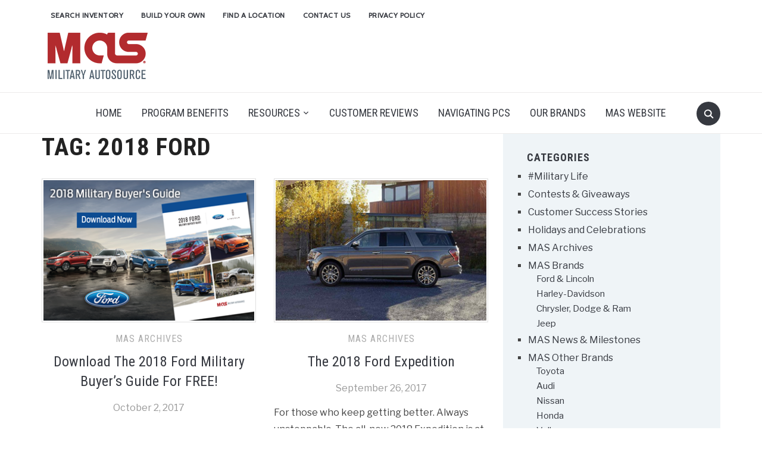

--- FILE ---
content_type: text/html; charset=UTF-8
request_url: https://blog.militaryautosource.com/tag/2018-ford/
body_size: 141363
content:
<!DOCTYPE html>
<html lang="en-US">
<head>
    <meta charset="UTF-8">
    <meta name="viewport" content="width=device-width, initial-scale=1.0">
    <link rel="profile" href="http://gmpg.org/xfn/11">
    <link rel="pingback" href="https://blog.militaryautosource.com/xmlrpc.php">
    <link rel="preload" as="font" href="https://blog.militaryautosource.com/wp-content/themes/foodica/fonts/foodica.ttf" type="font/ttf" crossorigin>

    





<meta name='robots' content='noindex, follow' />

	<!-- This site is optimized with the Yoast SEO plugin v26.6 - https://yoast.com/wordpress/plugins/seo/ -->
	<title>2018 Ford Archives - Military AutoSource</title>
	<meta property="og:locale" content="en_US" />
	<meta property="og:type" content="article" />
	<meta property="og:title" content="2018 Ford Archives - Military AutoSource" />
	<meta property="og:url" content="https://blog.militaryautosource.com/tag/2018-ford/" />
	<meta property="og:site_name" content="Military AutoSource" />
	<meta name="twitter:card" content="summary_large_image" />
	<script type="application/ld+json" class="yoast-schema-graph">{"@context":"https://schema.org","@graph":[{"@type":"CollectionPage","@id":"https://blog.militaryautosource.com/tag/2018-ford/","url":"https://blog.militaryautosource.com/tag/2018-ford/","name":"2018 Ford Archives - Military AutoSource","isPartOf":{"@id":"https://blog.militaryautosource.com/#website"},"primaryImageOfPage":{"@id":"https://blog.militaryautosource.com/tag/2018-ford/#primaryimage"},"image":{"@id":"https://blog.militaryautosource.com/tag/2018-ford/#primaryimage"},"thumbnailUrl":"https://blog.militaryautosource.com/wp-content/uploads/sites/5/2017/10/2018-Ford-Military-Buyers-Guide-Blog-1.png","breadcrumb":{"@id":"https://blog.militaryautosource.com/tag/2018-ford/#breadcrumb"},"inLanguage":"en-US"},{"@type":"ImageObject","inLanguage":"en-US","@id":"https://blog.militaryautosource.com/tag/2018-ford/#primaryimage","url":"https://blog.militaryautosource.com/wp-content/uploads/sites/5/2017/10/2018-Ford-Military-Buyers-Guide-Blog-1.png","contentUrl":"https://blog.militaryautosource.com/wp-content/uploads/sites/5/2017/10/2018-Ford-Military-Buyers-Guide-Blog-1.png","width":360,"height":240},{"@type":"BreadcrumbList","@id":"https://blog.militaryautosource.com/tag/2018-ford/#breadcrumb","itemListElement":[{"@type":"ListItem","position":1,"name":"Home","item":"https://blog.militaryautosource.com/"},{"@type":"ListItem","position":2,"name":"2018 Ford"}]},{"@type":"WebSite","@id":"https://blog.militaryautosource.com/#website","url":"https://blog.militaryautosource.com/","name":"Military AutoSource","description":"The car buying program for U.S. Military overseas","publisher":{"@id":"https://blog.militaryautosource.com/#organization"},"potentialAction":[{"@type":"SearchAction","target":{"@type":"EntryPoint","urlTemplate":"https://blog.militaryautosource.com/?s={search_term_string}"},"query-input":{"@type":"PropertyValueSpecification","valueRequired":true,"valueName":"search_term_string"}}],"inLanguage":"en-US"},{"@type":"Organization","@id":"https://blog.militaryautosource.com/#organization","name":"Military AutoSource","url":"https://blog.militaryautosource.com/","logo":{"@type":"ImageObject","inLanguage":"en-US","@id":"https://blog.militaryautosource.com/#/schema/logo/image/","url":"https://blog.militaryautosource.com/wp-content/uploads/sites/5/2019/04/mas-512.png","contentUrl":"https://blog.militaryautosource.com/wp-content/uploads/sites/5/2019/04/mas-512.png","width":512,"height":512,"caption":"Military AutoSource"},"image":{"@id":"https://blog.militaryautosource.com/#/schema/logo/image/"}}]}</script>
	<!-- / Yoast SEO plugin. -->


<link rel='dns-prefetch' href='//assets.pinterest.com' />
<link rel='dns-prefetch' href='//ajax.googleapis.com' />
<link rel='dns-prefetch' href='//platform-api.sharethis.com' />
<link rel='dns-prefetch' href='//www.googletagmanager.com' />
<link rel='dns-prefetch' href='//use.fontawesome.com' />
<link rel='dns-prefetch' href='//maxcdn.bootstrapcdn.com' />
<link rel='dns-prefetch' href='//fonts.googleapis.com' />
<link rel="alternate" type="application/rss+xml" title="Military AutoSource &raquo; Feed" href="https://blog.militaryautosource.com/feed/" />
<style id='wp-img-auto-sizes-contain-inline-css' type='text/css'>
img:is([sizes=auto i],[sizes^="auto," i]){contain-intrinsic-size:3000px 1500px}
/*# sourceURL=wp-img-auto-sizes-contain-inline-css */
</style>
<link rel='stylesheet' id='slickmap.css-css' href='https://blog.militaryautosource.com/wp-content/plugins/slick-sitemap//slickmap.css?ver=6.9' type='text/css' media='all' />
<link rel='stylesheet' id='sbi_styles-css' href='https://blog.militaryautosource.com/wp-content/plugins/instagram-feed/css/sbi-styles.min.css?ver=6.10.0' type='text/css' media='all' />
<style id='wp-emoji-styles-inline-css' type='text/css'>

	img.wp-smiley, img.emoji {
		display: inline !important;
		border: none !important;
		box-shadow: none !important;
		height: 1em !important;
		width: 1em !important;
		margin: 0 0.07em !important;
		vertical-align: -0.1em !important;
		background: none !important;
		padding: 0 !important;
	}
/*# sourceURL=wp-emoji-styles-inline-css */
</style>
<link rel='stylesheet' id='wp-block-library-css' href='https://blog.militaryautosource.com/wp-includes/css/dist/block-library/style.min.css?ver=6.9' type='text/css' media='all' />
<style id='global-styles-inline-css' type='text/css'>
:root{--wp--preset--aspect-ratio--square: 1;--wp--preset--aspect-ratio--4-3: 4/3;--wp--preset--aspect-ratio--3-4: 3/4;--wp--preset--aspect-ratio--3-2: 3/2;--wp--preset--aspect-ratio--2-3: 2/3;--wp--preset--aspect-ratio--16-9: 16/9;--wp--preset--aspect-ratio--9-16: 9/16;--wp--preset--color--black: #000000;--wp--preset--color--cyan-bluish-gray: #abb8c3;--wp--preset--color--white: #ffffff;--wp--preset--color--pale-pink: #f78da7;--wp--preset--color--vivid-red: #cf2e2e;--wp--preset--color--luminous-vivid-orange: #ff6900;--wp--preset--color--luminous-vivid-amber: #fcb900;--wp--preset--color--light-green-cyan: #7bdcb5;--wp--preset--color--vivid-green-cyan: #00d084;--wp--preset--color--pale-cyan-blue: #8ed1fc;--wp--preset--color--vivid-cyan-blue: #0693e3;--wp--preset--color--vivid-purple: #9b51e0;--wp--preset--color--primary: #363940;--wp--preset--color--secondary: #818592;--wp--preset--color--tertiary: #0F7FAF;--wp--preset--color--lightgrey: #ececec;--wp--preset--color--foreground: #212121;--wp--preset--color--background: #eff4f7;--wp--preset--color--green: #4FD086;--wp--preset--color--teal: #4DBDBA;--wp--preset--color--orange: #E98464;--wp--preset--color--red: #E75148;--wp--preset--color--pink: #FB8FB0;--wp--preset--color--light-background: #fafafa;--wp--preset--gradient--vivid-cyan-blue-to-vivid-purple: linear-gradient(135deg,rgb(6,147,227) 0%,rgb(155,81,224) 100%);--wp--preset--gradient--light-green-cyan-to-vivid-green-cyan: linear-gradient(135deg,rgb(122,220,180) 0%,rgb(0,208,130) 100%);--wp--preset--gradient--luminous-vivid-amber-to-luminous-vivid-orange: linear-gradient(135deg,rgb(252,185,0) 0%,rgb(255,105,0) 100%);--wp--preset--gradient--luminous-vivid-orange-to-vivid-red: linear-gradient(135deg,rgb(255,105,0) 0%,rgb(207,46,46) 100%);--wp--preset--gradient--very-light-gray-to-cyan-bluish-gray: linear-gradient(135deg,rgb(238,238,238) 0%,rgb(169,184,195) 100%);--wp--preset--gradient--cool-to-warm-spectrum: linear-gradient(135deg,rgb(74,234,220) 0%,rgb(151,120,209) 20%,rgb(207,42,186) 40%,rgb(238,44,130) 60%,rgb(251,105,98) 80%,rgb(254,248,76) 100%);--wp--preset--gradient--blush-light-purple: linear-gradient(135deg,rgb(255,206,236) 0%,rgb(152,150,240) 100%);--wp--preset--gradient--blush-bordeaux: linear-gradient(135deg,rgb(254,205,165) 0%,rgb(254,45,45) 50%,rgb(107,0,62) 100%);--wp--preset--gradient--luminous-dusk: linear-gradient(135deg,rgb(255,203,112) 0%,rgb(199,81,192) 50%,rgb(65,88,208) 100%);--wp--preset--gradient--pale-ocean: linear-gradient(135deg,rgb(255,245,203) 0%,rgb(182,227,212) 50%,rgb(51,167,181) 100%);--wp--preset--gradient--electric-grass: linear-gradient(135deg,rgb(202,248,128) 0%,rgb(113,206,126) 100%);--wp--preset--gradient--midnight: linear-gradient(135deg,rgb(2,3,129) 0%,rgb(40,116,252) 100%);--wp--preset--gradient--black-primary: linear-gradient(0deg,var(--wp--preset--color--primary) 0%,rgba(0,58,102,0) 100%);--wp--preset--gradient--black-secondary: linear-gradient(135deg,rgba(0,0,0,1) 50%,var(--wp--preset--color--tertiary) 100%);--wp--preset--font-size--small: 13px;--wp--preset--font-size--medium: 20px;--wp--preset--font-size--large: 36px;--wp--preset--font-size--x-large: 42px;--wp--preset--spacing--20: 0.44rem;--wp--preset--spacing--30: 0.67rem;--wp--preset--spacing--40: 1rem;--wp--preset--spacing--50: 1.5rem;--wp--preset--spacing--60: 2.25rem;--wp--preset--spacing--70: 3.38rem;--wp--preset--spacing--80: 5.06rem;--wp--preset--spacing--x-small: 20px;--wp--preset--spacing--small: 40px;--wp--preset--spacing--medium: 60px;--wp--preset--spacing--large: 80px;--wp--preset--spacing--x-large: 100px;--wp--preset--shadow--natural: 6px 6px 9px rgba(0, 0, 0, 0.2);--wp--preset--shadow--deep: 12px 12px 50px rgba(0, 0, 0, 0.4);--wp--preset--shadow--sharp: 6px 6px 0px rgba(0, 0, 0, 0.2);--wp--preset--shadow--outlined: 6px 6px 0px -3px rgb(255, 255, 255), 6px 6px rgb(0, 0, 0);--wp--preset--shadow--crisp: 6px 6px 0px rgb(0, 0, 0);--wp--custom--font-weight--black: 900;--wp--custom--font-weight--bold: 600;--wp--custom--font-weight--extra-bold: 800;--wp--custom--font-weight--light: 300;--wp--custom--font-weight--medium: 500;--wp--custom--font-weight--regular: 400;--wp--custom--font-weight--semi-bold: 500;--wp--custom--line-height--body: 1.75;--wp--custom--line-height--heading: 1.1;--wp--custom--line-height--medium: 1.5;--wp--custom--line-height--one: 1;--wp--custom--spacing--outer: 30px;}:root { --wp--style--global--content-size: 1140px;--wp--style--global--wide-size: 1390px; }:where(body) { margin: 0; }.wp-site-blocks { padding-top: var(--wp--style--root--padding-top); padding-bottom: var(--wp--style--root--padding-bottom); }.has-global-padding { padding-right: var(--wp--style--root--padding-right); padding-left: var(--wp--style--root--padding-left); }.has-global-padding > .alignfull { margin-right: calc(var(--wp--style--root--padding-right) * -1); margin-left: calc(var(--wp--style--root--padding-left) * -1); }.has-global-padding :where(:not(.alignfull.is-layout-flow) > .has-global-padding:not(.wp-block-block, .alignfull)) { padding-right: 0; padding-left: 0; }.has-global-padding :where(:not(.alignfull.is-layout-flow) > .has-global-padding:not(.wp-block-block, .alignfull)) > .alignfull { margin-left: 0; margin-right: 0; }.wp-site-blocks > .alignleft { float: left; margin-right: 2em; }.wp-site-blocks > .alignright { float: right; margin-left: 2em; }.wp-site-blocks > .aligncenter { justify-content: center; margin-left: auto; margin-right: auto; }:where(.wp-site-blocks) > * { margin-block-start: 20px; margin-block-end: 0; }:where(.wp-site-blocks) > :first-child { margin-block-start: 0; }:where(.wp-site-blocks) > :last-child { margin-block-end: 0; }:root { --wp--style--block-gap: 20px; }:root :where(.is-layout-flow) > :first-child{margin-block-start: 0;}:root :where(.is-layout-flow) > :last-child{margin-block-end: 0;}:root :where(.is-layout-flow) > *{margin-block-start: 20px;margin-block-end: 0;}:root :where(.is-layout-constrained) > :first-child{margin-block-start: 0;}:root :where(.is-layout-constrained) > :last-child{margin-block-end: 0;}:root :where(.is-layout-constrained) > *{margin-block-start: 20px;margin-block-end: 0;}:root :where(.is-layout-flex){gap: 20px;}:root :where(.is-layout-grid){gap: 20px;}.is-layout-flow > .alignleft{float: left;margin-inline-start: 0;margin-inline-end: 2em;}.is-layout-flow > .alignright{float: right;margin-inline-start: 2em;margin-inline-end: 0;}.is-layout-flow > .aligncenter{margin-left: auto !important;margin-right: auto !important;}.is-layout-constrained > .alignleft{float: left;margin-inline-start: 0;margin-inline-end: 2em;}.is-layout-constrained > .alignright{float: right;margin-inline-start: 2em;margin-inline-end: 0;}.is-layout-constrained > .aligncenter{margin-left: auto !important;margin-right: auto !important;}.is-layout-constrained > :where(:not(.alignleft):not(.alignright):not(.alignfull)){max-width: var(--wp--style--global--content-size);margin-left: auto !important;margin-right: auto !important;}.is-layout-constrained > .alignwide{max-width: var(--wp--style--global--wide-size);}body .is-layout-flex{display: flex;}.is-layout-flex{flex-wrap: wrap;align-items: center;}.is-layout-flex > :is(*, div){margin: 0;}body .is-layout-grid{display: grid;}.is-layout-grid > :is(*, div){margin: 0;}body{--wp--style--root--padding-top: 0px;--wp--style--root--padding-right: 0px;--wp--style--root--padding-bottom: 0px;--wp--style--root--padding-left: 0px;}a:where(:not(.wp-element-button)){color: var(--wp--preset--color--primary);text-decoration: underline;}:root :where(a:where(:not(.wp-element-button)):hover){color: var(--wp--preset--color--primary);}:root :where(.wp-element-button, .wp-block-button__link){background-color: var(--wp--preset--color--secondary);border-radius: 4px;border-width: 0;color: var(--wp--preset--color--white);font-family: inherit;font-size: inherit;font-style: inherit;font-weight: var(--wp--custom--font-weight--medium);letter-spacing: inherit;line-height: inherit;padding-top: 10px;padding-right: 25px;padding-bottom: 10px;padding-left: 25px;text-decoration: none;text-transform: inherit;}.has-black-color{color: var(--wp--preset--color--black) !important;}.has-cyan-bluish-gray-color{color: var(--wp--preset--color--cyan-bluish-gray) !important;}.has-white-color{color: var(--wp--preset--color--white) !important;}.has-pale-pink-color{color: var(--wp--preset--color--pale-pink) !important;}.has-vivid-red-color{color: var(--wp--preset--color--vivid-red) !important;}.has-luminous-vivid-orange-color{color: var(--wp--preset--color--luminous-vivid-orange) !important;}.has-luminous-vivid-amber-color{color: var(--wp--preset--color--luminous-vivid-amber) !important;}.has-light-green-cyan-color{color: var(--wp--preset--color--light-green-cyan) !important;}.has-vivid-green-cyan-color{color: var(--wp--preset--color--vivid-green-cyan) !important;}.has-pale-cyan-blue-color{color: var(--wp--preset--color--pale-cyan-blue) !important;}.has-vivid-cyan-blue-color{color: var(--wp--preset--color--vivid-cyan-blue) !important;}.has-vivid-purple-color{color: var(--wp--preset--color--vivid-purple) !important;}.has-primary-color{color: var(--wp--preset--color--primary) !important;}.has-secondary-color{color: var(--wp--preset--color--secondary) !important;}.has-tertiary-color{color: var(--wp--preset--color--tertiary) !important;}.has-lightgrey-color{color: var(--wp--preset--color--lightgrey) !important;}.has-foreground-color{color: var(--wp--preset--color--foreground) !important;}.has-background-color{color: var(--wp--preset--color--background) !important;}.has-green-color{color: var(--wp--preset--color--green) !important;}.has-teal-color{color: var(--wp--preset--color--teal) !important;}.has-orange-color{color: var(--wp--preset--color--orange) !important;}.has-red-color{color: var(--wp--preset--color--red) !important;}.has-pink-color{color: var(--wp--preset--color--pink) !important;}.has-light-background-color{color: var(--wp--preset--color--light-background) !important;}.has-black-background-color{background-color: var(--wp--preset--color--black) !important;}.has-cyan-bluish-gray-background-color{background-color: var(--wp--preset--color--cyan-bluish-gray) !important;}.has-white-background-color{background-color: var(--wp--preset--color--white) !important;}.has-pale-pink-background-color{background-color: var(--wp--preset--color--pale-pink) !important;}.has-vivid-red-background-color{background-color: var(--wp--preset--color--vivid-red) !important;}.has-luminous-vivid-orange-background-color{background-color: var(--wp--preset--color--luminous-vivid-orange) !important;}.has-luminous-vivid-amber-background-color{background-color: var(--wp--preset--color--luminous-vivid-amber) !important;}.has-light-green-cyan-background-color{background-color: var(--wp--preset--color--light-green-cyan) !important;}.has-vivid-green-cyan-background-color{background-color: var(--wp--preset--color--vivid-green-cyan) !important;}.has-pale-cyan-blue-background-color{background-color: var(--wp--preset--color--pale-cyan-blue) !important;}.has-vivid-cyan-blue-background-color{background-color: var(--wp--preset--color--vivid-cyan-blue) !important;}.has-vivid-purple-background-color{background-color: var(--wp--preset--color--vivid-purple) !important;}.has-primary-background-color{background-color: var(--wp--preset--color--primary) !important;}.has-secondary-background-color{background-color: var(--wp--preset--color--secondary) !important;}.has-tertiary-background-color{background-color: var(--wp--preset--color--tertiary) !important;}.has-lightgrey-background-color{background-color: var(--wp--preset--color--lightgrey) !important;}.has-foreground-background-color{background-color: var(--wp--preset--color--foreground) !important;}.has-background-background-color{background-color: var(--wp--preset--color--background) !important;}.has-green-background-color{background-color: var(--wp--preset--color--green) !important;}.has-teal-background-color{background-color: var(--wp--preset--color--teal) !important;}.has-orange-background-color{background-color: var(--wp--preset--color--orange) !important;}.has-red-background-color{background-color: var(--wp--preset--color--red) !important;}.has-pink-background-color{background-color: var(--wp--preset--color--pink) !important;}.has-light-background-background-color{background-color: var(--wp--preset--color--light-background) !important;}.has-black-border-color{border-color: var(--wp--preset--color--black) !important;}.has-cyan-bluish-gray-border-color{border-color: var(--wp--preset--color--cyan-bluish-gray) !important;}.has-white-border-color{border-color: var(--wp--preset--color--white) !important;}.has-pale-pink-border-color{border-color: var(--wp--preset--color--pale-pink) !important;}.has-vivid-red-border-color{border-color: var(--wp--preset--color--vivid-red) !important;}.has-luminous-vivid-orange-border-color{border-color: var(--wp--preset--color--luminous-vivid-orange) !important;}.has-luminous-vivid-amber-border-color{border-color: var(--wp--preset--color--luminous-vivid-amber) !important;}.has-light-green-cyan-border-color{border-color: var(--wp--preset--color--light-green-cyan) !important;}.has-vivid-green-cyan-border-color{border-color: var(--wp--preset--color--vivid-green-cyan) !important;}.has-pale-cyan-blue-border-color{border-color: var(--wp--preset--color--pale-cyan-blue) !important;}.has-vivid-cyan-blue-border-color{border-color: var(--wp--preset--color--vivid-cyan-blue) !important;}.has-vivid-purple-border-color{border-color: var(--wp--preset--color--vivid-purple) !important;}.has-primary-border-color{border-color: var(--wp--preset--color--primary) !important;}.has-secondary-border-color{border-color: var(--wp--preset--color--secondary) !important;}.has-tertiary-border-color{border-color: var(--wp--preset--color--tertiary) !important;}.has-lightgrey-border-color{border-color: var(--wp--preset--color--lightgrey) !important;}.has-foreground-border-color{border-color: var(--wp--preset--color--foreground) !important;}.has-background-border-color{border-color: var(--wp--preset--color--background) !important;}.has-green-border-color{border-color: var(--wp--preset--color--green) !important;}.has-teal-border-color{border-color: var(--wp--preset--color--teal) !important;}.has-orange-border-color{border-color: var(--wp--preset--color--orange) !important;}.has-red-border-color{border-color: var(--wp--preset--color--red) !important;}.has-pink-border-color{border-color: var(--wp--preset--color--pink) !important;}.has-light-background-border-color{border-color: var(--wp--preset--color--light-background) !important;}.has-vivid-cyan-blue-to-vivid-purple-gradient-background{background: var(--wp--preset--gradient--vivid-cyan-blue-to-vivid-purple) !important;}.has-light-green-cyan-to-vivid-green-cyan-gradient-background{background: var(--wp--preset--gradient--light-green-cyan-to-vivid-green-cyan) !important;}.has-luminous-vivid-amber-to-luminous-vivid-orange-gradient-background{background: var(--wp--preset--gradient--luminous-vivid-amber-to-luminous-vivid-orange) !important;}.has-luminous-vivid-orange-to-vivid-red-gradient-background{background: var(--wp--preset--gradient--luminous-vivid-orange-to-vivid-red) !important;}.has-very-light-gray-to-cyan-bluish-gray-gradient-background{background: var(--wp--preset--gradient--very-light-gray-to-cyan-bluish-gray) !important;}.has-cool-to-warm-spectrum-gradient-background{background: var(--wp--preset--gradient--cool-to-warm-spectrum) !important;}.has-blush-light-purple-gradient-background{background: var(--wp--preset--gradient--blush-light-purple) !important;}.has-blush-bordeaux-gradient-background{background: var(--wp--preset--gradient--blush-bordeaux) !important;}.has-luminous-dusk-gradient-background{background: var(--wp--preset--gradient--luminous-dusk) !important;}.has-pale-ocean-gradient-background{background: var(--wp--preset--gradient--pale-ocean) !important;}.has-electric-grass-gradient-background{background: var(--wp--preset--gradient--electric-grass) !important;}.has-midnight-gradient-background{background: var(--wp--preset--gradient--midnight) !important;}.has-black-primary-gradient-background{background: var(--wp--preset--gradient--black-primary) !important;}.has-black-secondary-gradient-background{background: var(--wp--preset--gradient--black-secondary) !important;}.has-small-font-size{font-size: var(--wp--preset--font-size--small) !important;}.has-medium-font-size{font-size: var(--wp--preset--font-size--medium) !important;}.has-large-font-size{font-size: var(--wp--preset--font-size--large) !important;}.has-x-large-font-size{font-size: var(--wp--preset--font-size--x-large) !important;}
/*# sourceURL=global-styles-inline-css */
</style>

<link rel='stylesheet' id='wpzoom-rcb-block-style-css-css' href='https://blog.militaryautosource.com/wp-content/plugins/recipe-card-blocks-by-wpzoom/dist/blocks.style.build.css?ver=3.4.12' type='text/css' media='all' />
<link rel='stylesheet' id='wpzoom-rcb-block-icon-fonts-css-css' href='https://blog.militaryautosource.com/wp-content/plugins/recipe-card-blocks-by-wpzoom/dist/assets/css/icon-fonts.build.css?ver=3.4.12' type='text/css' media='all' />
<link rel='stylesheet' id='wp-components-css' href='https://blog.militaryautosource.com/wp-includes/css/dist/components/style.min.css?ver=6.9' type='text/css' media='all' />
<link rel='stylesheet' id='wp-preferences-css' href='https://blog.militaryautosource.com/wp-includes/css/dist/preferences/style.min.css?ver=6.9' type='text/css' media='all' />
<link rel='stylesheet' id='wp-block-editor-css' href='https://blog.militaryautosource.com/wp-includes/css/dist/block-editor/style.min.css?ver=6.9' type='text/css' media='all' />
<link rel='stylesheet' id='popup-maker-block-library-style-css' href='https://blog.militaryautosource.com/wp-content/plugins/popup-maker/dist/packages/block-library-style.css?ver=dbea705cfafe089d65f1' type='text/css' media='all' />
<link rel='stylesheet' id='cntctfrm_form_style-css' href='https://blog.militaryautosource.com/wp-content/plugins/contact-form-plugin/css/form_style.css?ver=4.3.5' type='text/css' media='all' />
<link rel='stylesheet' id='ctf_styles-css' href='https://blog.militaryautosource.com/wp-content/plugins/custom-twitter-feeds/css/ctf-styles.min.css?ver=2.3.1' type='text/css' media='all' />
<link rel='stylesheet' id='fontawesome-css-6-css' href='https://blog.militaryautosource.com/wp-content/plugins/wp-font-awesome/font-awesome/css/fontawesome-all.min.css?ver=1.8.0' type='text/css' media='all' />
<link rel='stylesheet' id='fontawesome-css-4-css' href='https://blog.militaryautosource.com/wp-content/plugins/wp-font-awesome/font-awesome/css/v4-shims.min.css?ver=1.8.0' type='text/css' media='all' />
<link rel='stylesheet' id='wpos-slick-style-css' href='https://blog.militaryautosource.com/wp-content/plugins/wp-slick-slider-and-image-carousel/assets/css/slick.css?ver=3.7.8' type='text/css' media='all' />
<link rel='stylesheet' id='wpsisac-public-style-css' href='https://blog.militaryautosource.com/wp-content/plugins/wp-slick-slider-and-image-carousel/assets/css/wpsisac-public.css?ver=3.7.8' type='text/css' media='all' />
<link rel='stylesheet' id='wpsr_main_css-css' href='https://blog.militaryautosource.com/wp-content/plugins/wp-socializer/public/css/wpsr.min.css?ver=7.9' type='text/css' media='all' />
<link rel='stylesheet' id='wpsr_fa_icons-css' href='https://use.fontawesome.com/releases/v6.7.2/css/all.css?ver=7.9' type='text/css' media='all' />
<link rel='stylesheet' id='cff-css' href='https://blog.militaryautosource.com/wp-content/plugins/custom-facebook-feed/assets/css/cff-style.min.css?ver=4.3.4' type='text/css' media='all' />
<link rel='stylesheet' id='sb-font-awesome-css' href='https://maxcdn.bootstrapcdn.com/font-awesome/4.7.0/css/font-awesome.min.css?ver=6.9' type='text/css' media='all' />
<link rel='stylesheet' id='zoom-theme-utils-css-css' href='https://blog.militaryautosource.com/wp-content/themes/foodica/functions/wpzoom/assets/css/theme-utils.css?ver=6.9' type='text/css' media='all' />
<link rel='stylesheet' id='foodica-google-fonts-css' href='https://fonts.googleapis.com/css?family=Libre+Franklin%3Aregular%2C700%2C700i%2Citalic%7CFraunces%3Aregular%2C500%7CInter%3Aregular%2C500%2C600%7CCabin%7CRoboto+Condensed%3Aregular%2C700%7CPlayfair+Display&#038;subset=latin&#038;display=swap&#038;ver=6.9' type='text/css' media='all' />
<link rel='stylesheet' id='foodica-style-css' href='https://blog.militaryautosource.com/wp-content/themes/foodica/style.css?ver=4.1.12' type='text/css' media='all' />
<link rel='stylesheet' id='media-queries-css' href='https://blog.militaryautosource.com/wp-content/themes/foodica/css/media-queries.css?ver=4.1.12' type='text/css' media='all' />
<link rel='stylesheet' id='foodica-style-color-default-css' href='https://blog.militaryautosource.com/wp-content/themes/foodica/styles/default.css?ver=4.1.12' type='text/css' media='all' />
<link rel='stylesheet' id='footer-credits-css' href='https://blog.militaryautosource.com/wp-content/plugins/footer-putter/styles/footer-credits.css?ver=1.17' type='text/css' media='all' />
<link rel='stylesheet' id='popup-maker-site-css' href='//blog.militaryautosource.com/wp-content/uploads/sites/5/pum/pum-site-styles-5.css?generated=1759260097&#038;ver=1.21.5' type='text/css' media='all' />
<link rel='stylesheet' id='msl-main-css' href='https://blog.militaryautosource.com/wp-content/plugins/master-slider/public/assets/css/masterslider.main.css?ver=3.11.0' type='text/css' media='all' />
<link rel='stylesheet' id='msl-custom-css' href='https://blog.militaryautosource.com/wp-content/uploads/sites/5/master-slider/custom.css?ver=40.7' type='text/css' media='all' />
<!--n2css--><!--n2js--><script type="text/javascript" src="https://blog.militaryautosource.com/wp-includes/js/jquery/jquery.min.js?ver=3.7.1" id="jquery-core-js"></script>
<script type="text/javascript" src="https://blog.militaryautosource.com/wp-includes/js/jquery/jquery-migrate.min.js?ver=3.4.1" id="jquery-migrate-js"></script>
<script type="text/javascript" src="https://blog.militaryautosource.com/wp-content/plugins/twitter-tweets/js/weblizar-fronend-twitter-tweets.js?ver=1" id="wl-weblizar-fronend-twitter-tweets-js"></script>
<script type="text/javascript" src="//platform-api.sharethis.com/js/sharethis.js#source=googleanalytics-wordpress#product=ga&amp;property=66bfa48b3b692c001ad4dffb" id="googleanalytics-platform-sharethis-js"></script>

<!-- Google tag (gtag.js) snippet added by Site Kit -->
<!-- Google Analytics snippet added by Site Kit -->
<script type="text/javascript" src="https://www.googletagmanager.com/gtag/js?id=G-281F6RT1T7" id="google_gtagjs-js" async></script>
<script type="text/javascript" id="google_gtagjs-js-after">
/* <![CDATA[ */
window.dataLayer = window.dataLayer || [];function gtag(){dataLayer.push(arguments);}
gtag("set","linker",{"domains":["blog.militaryautosource.com"]});
gtag("js", new Date());
gtag("set", "developer_id.dZTNiMT", true);
gtag("config", "G-281F6RT1T7");
 window._googlesitekit = window._googlesitekit || {}; window._googlesitekit.throttledEvents = []; window._googlesitekit.gtagEvent = (name, data) => { var key = JSON.stringify( { name, data } ); if ( !! window._googlesitekit.throttledEvents[ key ] ) { return; } window._googlesitekit.throttledEvents[ key ] = true; setTimeout( () => { delete window._googlesitekit.throttledEvents[ key ]; }, 5 ); gtag( "event", name, { ...data, event_source: "site-kit" } ); }; 
//# sourceURL=google_gtagjs-js-after
/* ]]> */
</script>
<link rel="https://api.w.org/" href="https://blog.militaryautosource.com/wp-json/" /><link rel="alternate" title="JSON" type="application/json" href="https://blog.militaryautosource.com/wp-json/wp/v2/tags/1424" /><link rel="EditURI" type="application/rsd+xml" title="RSD" href="https://blog.militaryautosource.com/xmlrpc.php?rsd" />
<meta name="generator" content="WordPress 6.9" />
<meta name="generator" content="Site Kit by Google 1.168.0" /><style type="text/css">
.feedzy-rss-link-icon:after {
	content: url("https://blog.militaryautosource.com/wp-content/plugins/feedzy-rss-feeds/img/external-link.png");
	margin-left: 3px;
}
</style>
		<script>var ms_grabbing_curosr = 'https://blog.militaryautosource.com/wp-content/plugins/master-slider/public/assets/css/common/grabbing.cur', ms_grab_curosr = 'https://blog.militaryautosource.com/wp-content/plugins/master-slider/public/assets/css/common/grab.cur';</script>
<meta name="generator" content="MasterSlider 3.11.0 - Responsive Touch Image Slider | avt.li/msf" />
<!-- WPZOOM Theme / Framework -->
<meta name="generator" content="Foodica 4.1.12" />
<meta name="generator" content="WPZOOM Framework 2.0.7" />
<style>
#bannertop {
    padding: 3px 0px 34px;
}
#bannertop img {
    display: block;
    width: 100%;
    height: auto;
}
.home header.site-header {
	height: auto !important;
}
.fivestar {
	display: block;
	background-image: url(https://blog.militaryautosource.com/wp-content/uploads/sites/5/2023/06/fivestar.jpg);
	background-repeat: no-repeat;
	background-position: right top 5px;
	background-size: 180px auto;
	padding: 0px 195px 5px 0px;
	margin-bottom: 10px !important;
}
.prodimage {    
    margin-bottom: 15px;
}
.prodimage img {
    margin-bottom: 20px;
}
.prodimage strong {
    display: block;
    background-color: #f0f4f7;
    padding: 18px;
    font-family: "Roboto Condensed", sans-serif;
    font-size: 22px;    
    line-height: 31px;
}
#sidebar .widget.widget_categories ul li .children li {
	list-style-type: none;
    font-size: 15px;
    line-height: 20px;
}
#sidebar .widget.widget_categories ul li .children {
    width: 90%;
    padding: 0px !important;
}
.entry-content .pcs-title {
    display: block;
    background-color: #f0f4f7;
    padding: 18px 18px 18px 25px;
    margin-top: 35px;
    font-family: "Roboto Condensed", sans-serif;
    font-size: 25px;
    line-height: 34px;
    background-image: url(https://blog.militaryautosource.com/wp-content/uploads/sites/5/2024/02/pcs-arrow.png);
    background-repeat: no-repeat;
    background-position: left center;
}
.entry-content .pcs-image {
	margin-bottom: 0px !important;
}
.wp-caption-text {
	text-align: left !important;
}
.related {
    background-color: #f0f4f7;
    padding: 10px 25px;
    margin-top: 25px;
    font-size: 18px;
}
.related h3 {
    margin-bottom: 12px;
}
.related ul li:not(:last-child) {
    padding-bottom: 10px;
}
#enews {
    display: flex;
    flex-direction: row;
    justify-content: flex-start;
    align-items: stretch;
}
#enewspic {
    flex: none;
    width: 235px;
    min-height: 360px;
    border-radius: 8px 0px 0px 8px;
    background-image: url(https://blog.militaryautosource.com/wp-content/uploads/sites/5/2024/09/enews-image.png);
    background-repeat: no-repeat;
    background-position: center center;
    background-size: cover;
}
#enewscont {
    display: flex;
    flex-direction: column;
    justify-content: center;
    align-items: center;
    flex: auto;
    padding: 10px 40px;
    text-align: center;
}
#enewscont h4 {
    margin: 0px;
    padding: 10px 0px 16px;
}
#enewscont h4 img {
    max-width: 100%;
    height: auto;
}
#enewscont h3 {
    font-family: "Roboto Condensed", sans-serif;
    font-weight: bold;
    font-size: 27px;
    line-height: 34px;
    color: #1b1b1b;
    margin: 0px;
    padding-bottom: 5px;
}
#enewscont h3 strong {
    display: block;
    color: #b22b2e;
}
#enewscont p {
    font-size: 13px;
    line-height: 23px;
    color: #52626f;
    white-space: nowrap;
    margin: 0px;
    padding-bottom: 10px;
}
#enewscont .mktoForm {
    width: 100% !important;
    padding: 0px !important;
}
#enewscont .mktoFormRow label,
#enewscont .mktoFormRow .mktoGutter,
#enewscont .mktoFormRow .mktoOffset {
    display: none;
}
#enewscont .mktoForm .mktoFieldWrap,
#enewscont .mktoForm .mktoFormCol,
#enewscont .mktoForm .mktoClear {
	float: none !important;
}
#enewscont .mktoEmailField {
    width: 100% !important;
    height: auto !important;
    border: 3px solid #ececec;
    border-radius: 8px;
    font-family: "Roboto Condensed", sans-serif;
    font-size: 13px;    
    line-height: 15px;
    color: #52626f;
    padding: 5px 15px;
    float: none;
}
#enewscont .mktoButtonWrap {
    margin: 0px !important;
}
#enewscont .mktoButtonRow {
	display: block;
}
#enewscont .mktoForm .mktoButtonWrap.mktoMinimal .mktoButton {
	background-color: #b22b2e;
	border: none;
	border-radius: 8px;
	-webkit-box-shadow: none;
	box-shadow: none;
	color: #ffffff;
    font-family: "Roboto Condensed", sans-serif;
	font-size: 14px;
    line-height: 16px;
	padding: 12px 10px 10px;
	text-shadow: none;
	width: 100%;
}
h2.resourcetitle {
    display: block;
    background-color: #f0f4f7;
    padding: 18px;
    margin-top: 35px;
    font-family: "Roboto Condensed", sans-serif;
    font-size: 35px;
    line-height: 40px;
    text-align: center;
}
h3.resourcedesc {
    margin: 0px;
    padding-bottom: 45px;
}
.resource {
    display: flex;
    flex-direction: row;
    justify-content: flex-start;
    align-items: flex-start;
    flex-wrap: wrap;
    padding-left: 15px;
    border-left: 15px solid #73aac8;
    margin-bottom: 45px;
}
.resource h4 {
    flex: none;
    width: 100%;
    margin: 0px;
    padding-bottom: 25px;
    font-size: 24px;
    line-height: 31px;
}
.resourceline {
    margin: 0px 0px 45px;
    height: 0px;
    border-bottom: 1px solid #73aac8;
}
.resourcepic {
    flex: none;
    width: 35%;
    padding-bottom: 10px;
}
.resourcepic img {
    width: 100% !important;
    height: auto !important;
    float: none !important;
    margin: 0px !important;
}
.resourcetxt {
    flex: none;
    width: 65%;
    padding: 0px 0px 0px 15px;
    margin-top: -5px;
}
.resourcetxt p {
    padding-bottom: 15px;
    margin: 0px;
}
.resourcetxt .resourcebtn {
    padding-bottom: 0px;
    text-align: right;
}
.resourcetxt .resourcebtn a {
    display: inline-block;
    font-size: 14px;
    line-height: 17px;
    font-weight: normal;
    padding: 8px 15px 8px 30px;
    background-color: #a53734;
    color: #ffffff;
    background-image: url(https://blog.militaryautosource.com/wp-content/uploads/sites/5/2024/12/resource-btn.png);
    background-repeat: no-repeat;
    background-position: left 12px center;
    transition: 0.2s all ease-in-out;
}
.resourcetxt .resourcebtn a:hover {
    background-position: left 15px center;    
}
.cff-wrapper {
    padding: 15px !important;
    margin-top: 25px !important;
}
.cff-linebreak {
    border: none !important;
    box-shadow: none !important;
}
.cff-post-text,
.cff-media-link {
    text-align: left !important;
}
#sb_instagram {
    padding: 15px !important;
    margin-top: 25px !important;
}



/* ------------------------- */
    
@media screen and (max-width: 767px) {
.fivestar {
	background-position: right top 3px;
	background-size: 145px auto;
    padding: 0px 155px 5px 0px;
}
}

@media screen and (max-width: 650px) {
#enewspic {
	width: 200px;
}
#enewscont {
	padding: 10px 20px;
}
#enewscont p {
	white-space: normal;
}
}

@media screen and (max-width: 600px) {
.entry-content blockquote {
	margin: 45px 20px;
	padding: 0 0 0 20px;
}
.entry-content blockquote h2 {
    font-size: 23px;
}
}
    
@media screen and (max-width: 550px) {
.resourcepic {
	width: 100%;
    text-align: center;
}
.resourcetxt {
	width: 100%;
	padding: 0px;
	margin-top: 0px;
}
.resourcetxt .resourcebtn {
    text-align: center;
}
}

@media screen and (max-width: 475px) {
#enewspic {
	width: 150px;
}
#enewscont {
	padding: 10px 15px;
}
#enewscont h3 {
	font-size: 25px;
	line-height: 30px;
}
#enewscont h3 br {
    display: none;
}
#enewscont h3 strong {
	display: inline;
}
}

@media screen and (max-width: 420px) {
.fivestar {
	background-size: 115px auto;
    padding: 0px 125px 5px 0px;
    font-size: 22px;
}
}

@media screen and (max-width: 385px) {
#enewspic {
	width: 120px;
    background-position: left -70px center;
}
}

@media screen and (max-width: 345px) {
.fivestar {
	background-position: right top 2px;
	background-size: 105px auto;
	padding: 0px 115px 5px 0px;
	font-size: 20px;
}
}
</style>
<!-- Begin Theme Custom CSS -->
<style type="text/css" id="foodica-custom-css">
body{font-family:'Libre Franklin', sans-serif;}.top-navbar a{font-family:'Cabin', sans-serif;}.slides li h3 a{font-family:'Playfair Display', serif;font-weight:normal;}.slides li .slide-header p{font-family:'Libre Franklin', sans-serif;font-weight:normal;}.entry-title{font-family:'Playfair Display', serif;font-weight:normal;}.single h1.entry-title{font-family:'Playfair Display', serif;font-weight:normal;}.page h1.entry-title{font-family:'Playfair Display', serif;font-weight:normal;}
@media screen and (min-width: 769px){body{font-size:16px;}.navbar-brand-wpz a, .desktop_header_layout_compact .navbar-brand-wpz a{font-size:55px;}.home_tagline{font-size:24px;}.slides li h3 a{font-size:40px;}.slides .slide_button a{font-size:14px;}.widget h3.title{font-size:18px;}.entry-title{font-size:24px;}.recent-posts .entry-content{font-size:16px;}.recent-posts .post.sticky .entry-title{font-size:36px;}.single h1.entry-title{font-size:38px;}.single .entry-content, .page .entry-content{font-size:16px;}.page h1.entry-title{font-size:44px;}.footer-menu ul li{font-size:16px;}}
@media screen and (max-width: 768px){body{font-size:16px;}.navbar-brand-wpz a, .desktop_header_layout_compact .navbar-brand-wpz a{font-size:45px;}.home_tagline{font-size:22px;}.slides li h3 a{font-size:36px;}.slides .slide_button a{font-size:14px;}.widget h3.title{font-size:18px;}.entry-title{font-size:20px;}.recent-posts .entry-content{font-size:16px;}.recent-posts .post.sticky .entry-title{font-size:26px;}.single h1.entry-title{font-size:26px;}.single .entry-content, .page .entry-content{font-size:16px;}.page h1.entry-title{font-size:34px;}.footer-menu ul li{font-size:16px;}}
@media screen and (max-width: 480px){body{font-size:16px;}.navbar-brand-wpz a, .desktop_header_layout_compact .navbar-brand-wpz a{font-size:36px;}.home_tagline{font-size:18px;}.slides li h3 a{font-size:26px;}.slides .slide_button a{font-size:14px;}.widget h3.title{font-size:18px;}.entry-title{font-size:20px;}.recent-posts .entry-content{font-size:16px;}.recent-posts .post.sticky .entry-title{font-size:26px;}.single h1.entry-title{font-size:22px;}.single .entry-content, .page .entry-content{font-size:16px;}.page h1.entry-title{font-size:28px;}.footer-menu ul li{font-size:16px;}}
</style>
<!-- End Theme Custom CSS -->
<style type="text/css" id="sns_global_less_compiled">.designed-by {
  display: none;
}
.tagline {
  display: none;
}
/***General Components******************/
select {
  width: 80%;
  height: 30px;
}
/***Theme******************/
body {
  background-color: #fff;
}
.top-navbar {
  background: #fff;
  border-bottom: none;
}
.top-navbar #menu-top a {
  padding: 10px 20px 10px 0;
}
.main-navbar {
  background: #fff;
  border-top: 1px solid #eceaea;
  border-bottom: 1px solid #eceaea;
  margin-bottom: 0;
}
.navbar-brand-wpz {
  margin: 0 0 10px 0;
  text-align: left;
  line-height: 1.0em;
}
.slides li h3 a,
.entry-title {
  font-family: "Roboto Condensed", sans-serif;
  font-weight: 400;
}
.slides li .entry-meta,
.slides li .cat-links a,
.slides li h3 a {
  color: #333;
}
.slide-style-3 .slides .slide_button a {
  background: rgba(255, 255, 255, 0.9);
}
.slide-style-3 .slides .slide_button a:hover,
.slide-style-3 .slides .slide_button a:active {
  color: #000;
  background: rgba(255, 255, 255, 0.8);
}
.post-thumb img {
  padding: 2px;
  border: 1px solid #E1E1E1;
}
/**Homepage Three Boxes Below Slider*********/
.post_thumb_withbg .featured_page_content {
  vertical-align: bottom;
  border: none;
}
.post_thumb_withbg:hover .featured_page_content {
  border: none;
}
.post_thumb_withbg h3.title {
  width: 90%;
  background: rgba(255, 255, 255, 0.9);
  border-color: #ffffff;
  border-radius: 3px;
  color: #000;
  text-align: center;
  margin-bottom: 5px;
}
.post_thumb_withbg:hover h3.title {
  background: rgba(255, 255, 255, 0.8);
}
#sidebar {
  background: #eff4f7;
  padding-bottom: 20px;
}
.widget {
  margin-bottom: 10px;
}
.widget .title {
  text-align: left;
  margin-left: 40px;
  margin-bottom: 0;
  background: transparent;
}
.widget img {
  border: 2px solid #fff;
  padding: 0;
  box-shadow: 0 1px 2px rgba(0, 0, 0, 0.3);
}
#sidebar .widget:first-child {
  margin-top: 20px;
}
#sidebar .widget:after {
  margin: 10px auto;
  background: #eff4f7;
}
#feedburner-email-subscription-2 form {
  margin-left: 40px;
  width: 83%;
  text-align: left;
}
#feedburner-email-subscription-2 button {
  margin-top: 5px;
  padding: 5px 15px;
}
.widget.widget_categories {
  text-align: left;
}
.widget.widget_categories ul {
  display: block;
  width: 80%;
  margin: 0 auto;
  padding-left: 5px;
}
.widget.widget_categories ul li {
  list-style-type: square;
}
#sidebar .sis_event_entries {
  display: block;
  width: 80%;
  margin: 0 auto;
}
#sidebar .sis_event_entry p {
  display: none;
}
#sidebar .sis_event_entries img {
  margin-bottom: 10px;
}
#sidebar .widget_weblizar_twitter {
  display: block;
  width: 80%;
  margin: 0 auto;
}
#sidebar .widget_weblizar_twitter .title {
  display: none;
}
#sidebar .widget.widget_sis_upcoming_events > a {
  text-align: left;
  width: 80%;
  display: block;
  margin: 0 auto;
  padding-left: 5px;
}
/**Single Page*****************/
.single .share a:before {
  display: none;
}
.single .share a.facebook {
  background: #3b5998;
}
.single .share a.twitter {
  background: #55acee;
}
.single .share a.googlePlus {
  background: #d93e2d;
}
.single .share a.linkedIn {
  background: #3371b7;
}
/**Footer*****************/
.site-footer {
  background: #fff;
}
.site-info {
  color: #333;
}
/*****************************************************************************************************************
*
* Responsive Design
*
*******************************************************************************************************************/
@media only screen and (min-width: 1281px) {
  h3 {
    font-size: 24px;
  }
  .navbar-brand-wpz a {
    font-size: 65px!important;
  }
}
@media only screen and (max-width: 1280px) {
  .main-navbar {
    padding-bottom: 0;
  }
  .slicknav_nav ul {
    margin-bottom: 20px;
  }
  h3 {
    font-size: 22px;
  }
  .section-title {
    font-size: 41px;
  }
  .navbar-brand-wpz a {
    font-size: 55px!important;
  }
}
@media only screen and (max-width: 1024px) {
  .navbar-brand-wpz {
    text-align: center;
  }
  .navbar-brand-wpz img {
    width: 160px;
  }
  h3 {
    font-size: 20px;
  }
  .section-title {
    font-size: 38px;
  }
  .navbar-brand-wpz a {
    font-size: 45px!important;
  }
  #sidebar,
  .content-area {
    float: none;
    width: 100%;
    margin: 0 auto;
  }
  #sidebar .widget {
    max-width: 340px;
    margin: 15px auto;
  }
}
@media only screen and (max-width: 768px) {
  .navbar-brand-wpz img {
    width: 150px;
  }
  .slicknav_nav ul {
    margin-bottom: 15px;
  }
  .slides li .slide-overlay {
    background: rgba(0, 0, 0, 0.8) !important;
    top: auto;
    bottom: 0;
    height: 100px;
  }
  .slides li .entry-meta,
  .slides li h3 a {
    color: #fff;
  }
  .slides li .cat-links,
  .slides .slide_button {
    display: none;
  }
  .slides li .entry-meta {
    margin-bottom: 0;
  }
  .slides li h3 a {
    font-size: 22px!important;
  }
  h3 {
    font-size: 18px;
  }
  .flickity-page-dots {
    display: none;
  }
  .section-title {
    font-size: 35px;
  }
  .navbar-brand-wpz a {
    font-size: 40px!important;
  }
  .single .share a {
    display: block;
    max-width: 50%;
    margin: 0 auto 20px;
  }
}
@media only screen and (max-width: 640px) {
  .navbar-brand-wpz img {
    width: 140px;
  }
  .slides li h3 a {
    font-size: 20px!important;
  }
  h3 {
    font-size: 16px;
  }
  .section-title {
    font-size: 32px;
  }
  .navbar-brand-wpz a {
    font-size: 35px!important;
  }
}
@media only screen and (max-width: 480px) {
  .navbar-brand-wpz img {
    width: 130px;
  }
  .slicknav_nav ul {
    margin-bottom: 5px;
  }
  .slides li h3 a {
    font-size: 18px!important;
  }
  h3 {
    font-size: 14px;
  }
  .section-title {
    font-size: 29px;
  }
  .navbar-brand-wpz a {
    font-size: 30px!important;
  }
}
@media only screen and (max-width: 375px) {
  .navbar-brand-wpz img {
    width: 120px;
  }
  .slides li h3 a {
    font-size: 16px!important;
  }
  h3 {
    font-size: 12px;
  }
  .section-title {
    font-size: 26px;
  }
  .navbar-brand-wpz a {
    font-size: 20px!important;
  }
}
</style><link rel="icon" href="https://blog.militaryautosource.com/wp-content/uploads/sites/5/2021/06/favicon.png" sizes="32x32" />
<link rel="icon" href="https://blog.militaryautosource.com/wp-content/uploads/sites/5/2021/06/favicon.png" sizes="192x192" />
<link rel="apple-touch-icon" href="https://blog.militaryautosource.com/wp-content/uploads/sites/5/2021/06/favicon.png" />
<meta name="msapplication-TileImage" content="https://blog.militaryautosource.com/wp-content/uploads/sites/5/2021/06/favicon.png" />
<script type="text/javascript">
(function() {
  var didInit = false;
  function initMunchkin() {
    if(didInit === false) {
      didInit = true;
      Munchkin.init('985-ZGR-935');
    }
  }
  var s = document.createElement('script');
  s.type = 'text/javascript';
  s.async = true;
  s.src = '//munchkin.marketo.net/munchkin-beta.js';
  s.onreadystatechange = function() {
    if (this.readyState == 'complete' || this.readyState == 'loaded') {
      initMunchkin();
    }
  };
  s.onload = initMunchkin;
  document.getElementsByTagName('head')[0].appendChild(s);
})();
</script>

<meta name="google-site-verification" content="PPXk6fzwwKZ1cWc4aTpR5bqrFl-kFXic7NnnwvhbDvs" />

<script>
  document.addEventListener('DOMContentLoaded', function () {
    const logoLink = document.querySelector('a.custom-logo-link');
    if (logoLink) {
      logoLink.addEventListener('click', function (e) {
        e.preventDefault();
        window.open('https://militaryautosource.com', '_blank');
      });
    }
  });
</script>

<style>
.single .share a.googlePlus {
    display: none !important;
}
</style>


<link rel='stylesheet' id='dashicons-css' href='https://blog.militaryautosource.com/wp-includes/css/dashicons.min.css?ver=6.9' type='text/css' media='all' />
<link rel='stylesheet' id='gllr_stylesheet-css' href='https://blog.militaryautosource.com/wp-content/plugins/gallery-plugin/css/frontend_style.css?ver=4.7.5' type='text/css' media='all' />
<link rel='stylesheet' id='gllr_fancybox_stylesheet-css' href='https://blog.militaryautosource.com/wp-content/plugins/gallery-plugin/fancybox/jquery.fancybox.min.css?ver=4.7.5' type='text/css' media='all' />
</head>
<body class="archive tag tag-2018-ford tag-1424 wp-custom-logo wp-theme-foodica gllr_foodica _masterslider _ms_version_3.11.0">

<div class="page-wrap">

    
    <header class="site-header wpz_header_layout_compact">

        <nav class="top-navbar" role="navigation">

            <div class="inner-wrap">

                
                    <div class="header_social">
                                            </div>

                
                <div id="navbar-top">

                    <div class="menu-top-menu-container"><ul id="menu-top-menu" class="navbar-wpz dropdown sf-menu"><li id="menu-item-8681" class="menu-item menu-item-type-custom menu-item-object-custom menu-item-8681"><a target="_blank" href="https://militaryautosource.com/inventory/search/?utm_source=Social+Media&#038;utm_medium=Blog&#038;utm_campaign=S_MA_WW_MUL_21-12_Blog_Inventory">Search Inventory</a></li>
<li id="menu-item-8682" class="menu-item menu-item-type-custom menu-item-object-custom menu-item-8682"><a target="_blank" href="https://militaryautosource.com/buildvehicle/style?utm_source=Social+Media&#038;utm_medium=Blog&#038;utm_campaign=S_MA_WW_MUL_21-12_Blog_Build-Your-Own">Build Your Own</a></li>
<li id="menu-item-8683" class="menu-item menu-item-type-custom menu-item-object-custom menu-item-8683"><a target="_blank" href="https://militaryautosource.com/location?utm_source=Social+Media&#038;utm_medium=Blog&#038;utm_campaign=S_MA_WW_MUL_21-12_Blog_Locations">Find A Location</a></li>
<li id="menu-item-8684" class="menu-item menu-item-type-custom menu-item-object-custom menu-item-8684"><a target="_blank" href="https://militaryautosource.com/contact?utm_source=Social+Media&#038;utm_medium=Blog&#038;utm_campaign=S_MA_WW_MUL_21-12_Blog_Contact-Us">Contact Us</a></li>
<li id="menu-item-10248" class="menu-item menu-item-type-post_type menu-item-object-page menu-item-10248"><a href="https://blog.militaryautosource.com/overseas-military-sales-group-privacy-shield-compliance-policy/">Privacy Policy</a></li>
</ul></div>
                </div><!-- #navbar-top -->

            </div><!-- ./inner-wrap -->

        </nav><!-- .navbar -->

        <div class="clear"></div>


    
<div class="inner-wrap logo_wrapper_main">

    <div class="navbar-header"><div class="navbar-brand-wpz"  style="max-width:188px"><a href="https://blog.militaryautosource.com/" class="custom-logo-link" rel="home" itemprop="url"><img width="188" height="84" src="https://blog.militaryautosource.com/wp-content/uploads/sites/5/2016/12/MAS_Logo_Vert.png" class="custom-logo no-lazyload no-lazy a3-notlazy" alt="Military AutoSource | Ford" itemprop="logo" decoding="async" srcset="https://blog.militaryautosource.com/wp-content/uploads/sites/5/2016/12/MAS_Logo_Vert.png 188w, https://blog.militaryautosource.com/wp-content/uploads/sites/5/2016/12/MAS_Logo_Vert-123x55.png 123w" sizes="(max-width: 188px) 100vw, 188px" /></a><p class="tagline">The car buying program for U.S. Military overseas</p></div></div>
    
    
        <div id="sb-search" class="sb-search">
            <form method="get" id="searchform" action="https://blog.militaryautosource.com/">
	<input type="search" class="sb-search-input" placeholder="Enter your keywords..."  name="s" id="s" />
    <input type="submit" id="searchsubmit" class="sb-search-submit" value="Search" />
    <span class="sb-icon-search"></span>
</form>        </div>
    

    
        

       <div class="navbar-header-compact">
           
              <div id="menu-main-slide_compact" class="menu-primary-nav-container"><ul id="menu-primary-nav" class="menu"><li id="menu-item-8434" class="menu-item menu-item-type-custom menu-item-object-custom menu-item-home menu-item-8434"><a href="https://blog.militaryautosource.com/">Home</a></li>
<li id="menu-item-8698" class="menu-item menu-item-type-post_type menu-item-object-page menu-item-8698"><a href="https://blog.militaryautosource.com/program-benefits/">Program Benefits</a></li>
<li id="menu-item-18702" class="menu-item menu-item-type-custom menu-item-object-custom menu-item-has-children menu-item-18702"><a href="https://militarycarprogram.militaryautosource.com/Military-Guide.html?utm_source=Social+Media&#038;utm_medium=Blog&#038;utm_campaign=O_PX_WW_MUL_23-07_Blog-Military-Buyers-Guide">Resources</a>
<ul class="sub-menu">
	<li id="menu-item-8680" class="menu-item menu-item-type-custom menu-item-object-custom menu-item-8680"><a target="_blank" href="https://militarycarprogram.militaryautosource.com/Military-Guide.html?utm_source=Social+Media&#038;utm_medium=Blog&#038;utm_campaign=O_PX_WW_MUL_23-07_Blog-Military-Buyers-Guide">Military Buyer&#8217;s Guides</a></li>
	<li id="menu-item-18955" class="menu-item menu-item-type-post_type menu-item-object-page menu-item-18955"><a href="https://blog.militaryautosource.com/road-trips-and-destinations/">Road Trips and Destinations</a></li>
</ul>
</li>
<li id="menu-item-18938" class="menu-item menu-item-type-post_type menu-item-object-page menu-item-18938"><a href="https://blog.militaryautosource.com/customer-corner/">Customer Reviews</a></li>
<li id="menu-item-18001" class="menu-item menu-item-type-post_type menu-item-object-page menu-item-18001"><a href="https://blog.militaryautosource.com/navigating-pcs-with-mas/">Navigating PCS</a></li>
<li id="menu-item-17280" class="menu-item menu-item-type-custom menu-item-object-custom menu-item-17280"><a target="_blank" href="https://militaryautosource.com/shoppingtools/catalog">Our Brands</a></li>
<li id="menu-item-17281" class="menu-item menu-item-type-custom menu-item-object-custom menu-item-17281"><a target="_blank" href="https://militaryautosource.com/">MAS Website</a></li>
</ul></div>
       </div>


    
</div>


<nav class="main-navbar" role="navigation">

    <div class="inner-wrap">

        <div id="sb-search" class="sb-search">
            <form method="get" id="searchform" action="https://blog.militaryautosource.com/">
	<input type="search" class="sb-search-input" placeholder="Enter your keywords..."  name="s" id="s" />
    <input type="submit" id="searchsubmit" class="sb-search-submit" value="Search" />
    <span class="sb-icon-search"></span>
</form>        </div>

        <div class="navbar-header-main">
            
               <div id="menu-main-slide" class="menu-primary-nav-container"><ul id="menu-primary-nav-1" class="menu"><li class="menu-item menu-item-type-custom menu-item-object-custom menu-item-home menu-item-8434"><a href="https://blog.militaryautosource.com/">Home</a></li>
<li class="menu-item menu-item-type-post_type menu-item-object-page menu-item-8698"><a href="https://blog.militaryautosource.com/program-benefits/">Program Benefits</a></li>
<li class="menu-item menu-item-type-custom menu-item-object-custom menu-item-has-children menu-item-18702"><a href="https://militarycarprogram.militaryautosource.com/Military-Guide.html?utm_source=Social+Media&#038;utm_medium=Blog&#038;utm_campaign=O_PX_WW_MUL_23-07_Blog-Military-Buyers-Guide">Resources</a>
<ul class="sub-menu">
	<li class="menu-item menu-item-type-custom menu-item-object-custom menu-item-8680"><a target="_blank" href="https://militarycarprogram.militaryautosource.com/Military-Guide.html?utm_source=Social+Media&#038;utm_medium=Blog&#038;utm_campaign=O_PX_WW_MUL_23-07_Blog-Military-Buyers-Guide">Military Buyer&#8217;s Guides</a></li>
	<li class="menu-item menu-item-type-post_type menu-item-object-page menu-item-18955"><a href="https://blog.militaryautosource.com/road-trips-and-destinations/">Road Trips and Destinations</a></li>
</ul>
</li>
<li class="menu-item menu-item-type-post_type menu-item-object-page menu-item-18938"><a href="https://blog.militaryautosource.com/customer-corner/">Customer Reviews</a></li>
<li class="menu-item menu-item-type-post_type menu-item-object-page menu-item-18001"><a href="https://blog.militaryautosource.com/navigating-pcs-with-mas/">Navigating PCS</a></li>
<li class="menu-item menu-item-type-custom menu-item-object-custom menu-item-17280"><a target="_blank" href="https://militaryautosource.com/shoppingtools/catalog">Our Brands</a></li>
<li class="menu-item menu-item-type-custom menu-item-object-custom menu-item-17281"><a target="_blank" href="https://militaryautosource.com/">MAS Website</a></li>
</ul></div>
        </div>


        <div id="navbar-main">

            <div class="menu-primary-nav-container"><ul id="menu-primary-nav-2" class="navbar-wpz dropdown sf-menu"><li class="menu-item menu-item-type-custom menu-item-object-custom menu-item-home menu-item-8434"><a href="https://blog.militaryautosource.com/">Home</a></li>
<li class="menu-item menu-item-type-post_type menu-item-object-page menu-item-8698"><a href="https://blog.militaryautosource.com/program-benefits/">Program Benefits</a></li>
<li class="menu-item menu-item-type-custom menu-item-object-custom menu-item-has-children menu-item-18702"><a href="https://militarycarprogram.militaryautosource.com/Military-Guide.html?utm_source=Social+Media&#038;utm_medium=Blog&#038;utm_campaign=O_PX_WW_MUL_23-07_Blog-Military-Buyers-Guide">Resources</a>
<ul class="sub-menu">
	<li class="menu-item menu-item-type-custom menu-item-object-custom menu-item-8680"><a target="_blank" href="https://militarycarprogram.militaryautosource.com/Military-Guide.html?utm_source=Social+Media&#038;utm_medium=Blog&#038;utm_campaign=O_PX_WW_MUL_23-07_Blog-Military-Buyers-Guide">Military Buyer&#8217;s Guides</a></li>
	<li class="menu-item menu-item-type-post_type menu-item-object-page menu-item-18955"><a href="https://blog.militaryautosource.com/road-trips-and-destinations/">Road Trips and Destinations</a></li>
</ul>
</li>
<li class="menu-item menu-item-type-post_type menu-item-object-page menu-item-18938"><a href="https://blog.militaryautosource.com/customer-corner/">Customer Reviews</a></li>
<li class="menu-item menu-item-type-post_type menu-item-object-page menu-item-18001"><a href="https://blog.militaryautosource.com/navigating-pcs-with-mas/">Navigating PCS</a></li>
<li class="menu-item menu-item-type-custom menu-item-object-custom menu-item-17280"><a target="_blank" href="https://militaryautosource.com/shoppingtools/catalog">Our Brands</a></li>
<li class="menu-item menu-item-type-custom menu-item-object-custom menu-item-17281"><a target="_blank" href="https://militaryautosource.com/">MAS Website</a></li>
</ul></div>
        </div><!-- #navbar-main -->

    </div><!-- ./inner-wrap -->

</nav><!-- .navbar -->


    <div class="clear"></div>

    </header><!-- .site-header -->

    <div class="inner-wrap">

<main id="main" class="site-main" role="main">

    <section class="content-area">

        
        <h2 class="section-title">Tag: <span>2018 Ford</span></h2>
        
        
            <section id="recent-posts" class="recent-posts">

                
                    <article id="post-10967" class="regular-post post-10967 post type-post status-publish format-standard has-post-thumbnail hentry category-mas-archives tag-military-autosource tag-ford tag-ford-military tag-lincoln tag-2018-ford tag-ford-military-buyers-guide tag-2018-ford-military-buyers-guide">

                <div class="post-thumb"><a href="https://blog.militaryautosource.com/2017/10/02/download-2018-ford-military-buyers-guide-free/" title="Download The 2018 Ford Military Buyer&#8217;s Guide For FREE!">
                <img width="360" height="240" src="https://blog.militaryautosource.com/wp-content/uploads/sites/5/2017/10/2018-Ford-Military-Buyers-Guide-Blog-1.png" class="attachment-loop size-loop wp-post-image" alt="" decoding="async" fetchpriority="high" />            </a></div>
        
    <section class="entry-body">

        <span class="cat-links"><a href="https://blog.militaryautosource.com/category/mas-archives/" rel="category tag">MAS Archives</a></span>
        <h3 class="entry-title"><a href="https://blog.militaryautosource.com/2017/10/02/download-2018-ford-military-buyers-guide-free/" rel="bookmark">Download The 2018 Ford Military Buyer&#8217;s Guide For FREE!</a></h3>
        <div class="entry-meta">
            <span class="entry-date"><time class="entry-date" datetime="2017-10-02T15:57:55-04:00">October 2, 2017</time></span>                         

                    </div>

        <div class="entry-content">
            <p>Military AutoSource provides the U.S. military community with direct access to a wide range of makes and models through our factory-direct military program. Download the [&hellip;]</p>
        </div>


                    <div class="readmore_button">
                <a href="https://blog.militaryautosource.com/2017/10/02/download-2018-ford-military-buyers-guide-free/" title="Permalink to Download The 2018 Ford Military Buyer&#8217;s Guide For FREE!" rel="bookmark">Continue Reading</a>
            </div>
        

    </section>

    <div class="clearfix"></div>
</article><!-- #post-10967 -->
                
                    <article id="post-10929" class="regular-post post-10929 post type-post status-publish format-standard has-post-thumbnail hentry category-mas-archives tag-military-autosource tag-military-cars tag-military-pricing tag-ford tag-u-s-military tag-2018-ford tag-2018-ford-expedition tag-mas">

                <div class="post-thumb"><a href="https://blog.militaryautosource.com/2017/09/26/the-2018-ford-expedition/" title="The 2018 Ford Expedition">
                <img width="360" height="240" src="https://blog.militaryautosource.com/wp-content/uploads/sites/5/2017/09/2018-Ford-Expedition-Blog.png" class="attachment-loop size-loop wp-post-image" alt="" decoding="async" />            </a></div>
        
    <section class="entry-body">

        <span class="cat-links"><a href="https://blog.militaryautosource.com/category/mas-archives/" rel="category tag">MAS Archives</a></span>
        <h3 class="entry-title"><a href="https://blog.militaryautosource.com/2017/09/26/the-2018-ford-expedition/" rel="bookmark">The 2018 Ford Expedition</a></h3>
        <div class="entry-meta">
            <span class="entry-date"><time class="entry-date" datetime="2017-09-26T20:52:52-04:00">September 26, 2017</time></span>                         

                    </div>

        <div class="entry-content">
            <p>For those who keep getting better. Always unstoppable. The all-new 2018 Expedition is at the top of its game. It has best-in-class towing and a muscular [&hellip;]</p>
        </div>


                    <div class="readmore_button">
                <a href="https://blog.militaryautosource.com/2017/09/26/the-2018-ford-expedition/" title="Permalink to The 2018 Ford Expedition" rel="bookmark">Continue Reading</a>
            </div>
        

    </section>

    <div class="clearfix"></div>
</article><!-- #post-10929 -->
                
            </section><!-- .recent-posts -->


            <div class="navigation"></div>
        
    </section><!-- .content-area -->

    
        
<div id="sidebar" class="site-sidebar">

    
    <div class="widget widget_categories" id="categories-2"><h3 class="title">Categories</h3>
			<ul>
					<li class="cat-item cat-item-1978"><a href="https://blog.militaryautosource.com/category/military-life/">#Military Life</a>
</li>
	<li class="cat-item cat-item-1957"><a href="https://blog.militaryautosource.com/category/contests-giveaways/">Contests &amp; Giveaways</a>
</li>
	<li class="cat-item cat-item-1976"><a href="https://blog.militaryautosource.com/category/customer-success-stories/">Customer Success Stories</a>
</li>
	<li class="cat-item cat-item-1980"><a href="https://blog.militaryautosource.com/category/holidays-and-celebrations/">Holidays and Celebrations</a>
</li>
	<li class="cat-item cat-item-1979"><a href="https://blog.militaryautosource.com/category/mas-archives/">MAS Archives</a>
</li>
	<li class="cat-item cat-item-1983"><a href="https://blog.militaryautosource.com/category/mas-brands/">MAS Brands</a>
<ul class='children'>
	<li class="cat-item cat-item-373"><a href="https://blog.militaryautosource.com/category/mas-brands/ford-lincoln/">Ford &amp; Lincoln</a>
</li>
	<li class="cat-item cat-item-330"><a href="https://blog.militaryautosource.com/category/mas-brands/harley-davidson/">Harley-Davidson</a>
</li>
	<li class="cat-item cat-item-341"><a href="https://blog.militaryautosource.com/category/mas-brands/chrysler-dodge-ram/">Chrysler, Dodge &amp; Ram</a>
</li>
	<li class="cat-item cat-item-388"><a href="https://blog.militaryautosource.com/category/mas-brands/jeep/">Jeep</a>
</li>
</ul>
</li>
	<li class="cat-item cat-item-1"><a href="https://blog.militaryautosource.com/category/mas-news-milestones/">MAS News &amp; Milestones</a>
</li>
	<li class="cat-item cat-item-1982"><a href="https://blog.militaryautosource.com/category/mas-other-brands/">MAS Other Brands</a>
<ul class='children'>
	<li class="cat-item cat-item-13"><a href="https://blog.militaryautosource.com/category/mas-other-brands/toyota/">Toyota</a>
</li>
	<li class="cat-item cat-item-2"><a href="https://blog.militaryautosource.com/category/mas-other-brands/audi/">Audi</a>
</li>
	<li class="cat-item cat-item-11"><a href="https://blog.militaryautosource.com/category/mas-other-brands/nissan/">Nissan</a>
</li>
	<li class="cat-item cat-item-32"><a href="https://blog.militaryautosource.com/category/mas-other-brands/honda/">Honda</a>
</li>
	<li class="cat-item cat-item-15"><a href="https://blog.militaryautosource.com/category/mas-other-brands/volkswagen/">Volkswagen</a>
</li>
</ul>
</li>
	<li class="cat-item cat-item-1977"><a href="https://blog.militaryautosource.com/category/pcs-on-the-move/">PCS: On the Move</a>
</li>
			</ul>

			<div class="clear"></div></div><div class="widget widget_sp_image" id="widget_sp_image-2"><h3 class="title">Prepare with Confidence: Download Now</h3><a href="https://blog.militaryautosource.com/prepare-with-confidence-your-pre-deployment-checklist/" target="_blank" class="widget_sp_image-image-link" title="Prepare with Confidence: Download Now"><img width="291" height="144" alt="Ready. Set. Deploy. Your Essential Pre-Deployment Checklist" class="attachment-full" style="max-width: 100%;" src="https://blog.militaryautosource.com/wp-content/uploads/sites/5/2025/01/pre-deployment-checklist-button.jpg" /></a><div class="clear"></div></div><div class="widget widget_block" id="block-3">
<div id="sb_instagram"  class="sbi sbi_mob_col_1 sbi_tab_col_2 sbi_col_2 sbi_width_resp sbi_palette_custom_1" style="padding-bottom: 10px;"	 data-feedid="*1"  data-res="auto" data-cols="2" data-colsmobile="1" data-colstablet="2" data-num="10" data-nummobile="10" data-item-padding="5"	 data-shortcode-atts="{&quot;feed&quot;:&quot;1&quot;,&quot;cachetime&quot;:30}"  data-postid="10929" data-locatornonce="47400ff952" data-imageaspectratio="1:1" data-sbi-flags="favorLocal">
	<div class="sb_instagram_header  sbi_header_palette_custom_1"   >
	<a class="sbi_header_link" target="_blank"
	   rel="nofollow noopener" href="https://www.instagram.com/military_autosource/" title="@military_autosource">
		<div class="sbi_header_text sbi_no_bio">
			<div class="sbi_header_img"  data-avatar-url="https://scontent-iad3-2.cdninstagram.com/v/t51.2885-19/199066879_2978812425663449_3288881469447945388_n.jpg?stp=dst-jpg_s206x206_tt6&amp;_nc_cat=103&amp;ccb=7-5&amp;_nc_sid=bf7eb4&amp;efg=eyJ2ZW5jb2RlX3RhZyI6InByb2ZpbGVfcGljLnd3dy4zMjAuQzMifQ%3D%3D&amp;_nc_ohc=UTxbWLKRfFEQ7kNvwEhaWwQ&amp;_nc_oc=Adli3vmhMklSAhEkxaTOM2QpfIHjo12pNL7C3Sdhmnc_CoUiwG9z1GAt7XVnt-Nmf1s&amp;_nc_zt=24&amp;_nc_ht=scontent-iad3-2.cdninstagram.com&amp;edm=AP4hL3IEAAAA&amp;_nc_tpa=Q5bMBQG8uyciBaB7HB3GYL-D3eiKjDwMnBRIh79SZqqZDrNqqvZhm2QkfvwelrpQEJle8U8HKFUNk913Yw&amp;oh=00_AfphzCXjAG7ozxBtsnLucDwkbH26aCSn5DtpJUwE18o3mA&amp;oe=696CAD36">
									<div class="sbi_header_img_hover"  ><svg class="sbi_new_logo fa-instagram fa-w-14" aria-hidden="true" data-fa-processed="" aria-label="Instagram" data-prefix="fab" data-icon="instagram" role="img" viewBox="0 0 448 512">
                    <path fill="currentColor" d="M224.1 141c-63.6 0-114.9 51.3-114.9 114.9s51.3 114.9 114.9 114.9S339 319.5 339 255.9 287.7 141 224.1 141zm0 189.6c-41.1 0-74.7-33.5-74.7-74.7s33.5-74.7 74.7-74.7 74.7 33.5 74.7 74.7-33.6 74.7-74.7 74.7zm146.4-194.3c0 14.9-12 26.8-26.8 26.8-14.9 0-26.8-12-26.8-26.8s12-26.8 26.8-26.8 26.8 12 26.8 26.8zm76.1 27.2c-1.7-35.9-9.9-67.7-36.2-93.9-26.2-26.2-58-34.4-93.9-36.2-37-2.1-147.9-2.1-184.9 0-35.8 1.7-67.6 9.9-93.9 36.1s-34.4 58-36.2 93.9c-2.1 37-2.1 147.9 0 184.9 1.7 35.9 9.9 67.7 36.2 93.9s58 34.4 93.9 36.2c37 2.1 147.9 2.1 184.9 0 35.9-1.7 67.7-9.9 93.9-36.2 26.2-26.2 34.4-58 36.2-93.9 2.1-37 2.1-147.8 0-184.8zM398.8 388c-7.8 19.6-22.9 34.7-42.6 42.6-29.5 11.7-99.5 9-132.1 9s-102.7 2.6-132.1-9c-19.6-7.8-34.7-22.9-42.6-42.6-11.7-29.5-9-99.5-9-132.1s-2.6-102.7 9-132.1c7.8-19.6 22.9-34.7 42.6-42.6 29.5-11.7 99.5-9 132.1-9s102.7-2.6 132.1 9c19.6 7.8 34.7 22.9 42.6 42.6 11.7 29.5 9 99.5 9 132.1s2.7 102.7-9 132.1z"></path>
                </svg></div>
					<img loading="lazy" decoding="async"  src="https://scontent-iad3-2.cdninstagram.com/v/t51.2885-19/199066879_2978812425663449_3288881469447945388_n.jpg?stp=dst-jpg_s206x206_tt6&amp;_nc_cat=103&amp;ccb=7-5&amp;_nc_sid=bf7eb4&amp;efg=eyJ2ZW5jb2RlX3RhZyI6InByb2ZpbGVfcGljLnd3dy4zMjAuQzMifQ%3D%3D&amp;_nc_ohc=UTxbWLKRfFEQ7kNvwEhaWwQ&amp;_nc_oc=Adli3vmhMklSAhEkxaTOM2QpfIHjo12pNL7C3Sdhmnc_CoUiwG9z1GAt7XVnt-Nmf1s&amp;_nc_zt=24&amp;_nc_ht=scontent-iad3-2.cdninstagram.com&amp;edm=AP4hL3IEAAAA&amp;_nc_tpa=Q5bMBQG8uyciBaB7HB3GYL-D3eiKjDwMnBRIh79SZqqZDrNqqvZhm2QkfvwelrpQEJle8U8HKFUNk913Yw&amp;oh=00_AfphzCXjAG7ozxBtsnLucDwkbH26aCSn5DtpJUwE18o3mA&amp;oe=696CAD36" alt="" width="50" height="50">
				
							</div>

			<div class="sbi_feedtheme_header_text">
				<h3>military_autosource</h3>
							</div>
		</div>
	</a>
</div>

	<div id="sbi_images"  style="gap: 10px;">
		<div class="sbi_item sbi_type_image sbi_new sbi_transition"
	id="sbi_18053645738388434" data-date="1768212001">
	<div class="sbi_photo_wrap">
		<a class="sbi_photo" href="https://www.instagram.com/p/DTZ6HbPkbC4/" target="_blank" rel="noopener nofollow"
			data-full-res="https://scontent-iad3-1.cdninstagram.com/v/t51.82787-15/615561249_18356592223161159_6956588893998018460_n.jpg?stp=dst-jpg_e35_tt6&#038;_nc_cat=102&#038;ccb=7-5&#038;_nc_sid=18de74&#038;efg=eyJlZmdfdGFnIjoiRkVFRC5iZXN0X2ltYWdlX3VybGdlbi5DMiJ9&#038;_nc_ohc=DPhrYtRf35MQ7kNvwFvwXWU&#038;_nc_oc=AdnvfmThklNhyoOdqkEZvVQJlXGq42phUpU2iArc7wleqqDk2qT_l1F6tnvXFUwI0wU&#038;_nc_zt=23&#038;_nc_ht=scontent-iad3-1.cdninstagram.com&#038;edm=ANo9K5cEAAAA&#038;_nc_gid=Fb0LPFSwyvgnheyYqdlEJA&#038;oh=00_Afrf_WzFUNBQgaRCuBDT0DTHhWJppQ4ztNuYhOUZ8NFlMg&#038;oe=696C8907"
			data-img-src-set="{&quot;d&quot;:&quot;https:\/\/scontent-iad3-1.cdninstagram.com\/v\/t51.82787-15\/615561249_18356592223161159_6956588893998018460_n.jpg?stp=dst-jpg_e35_tt6&amp;_nc_cat=102&amp;ccb=7-5&amp;_nc_sid=18de74&amp;efg=eyJlZmdfdGFnIjoiRkVFRC5iZXN0X2ltYWdlX3VybGdlbi5DMiJ9&amp;_nc_ohc=DPhrYtRf35MQ7kNvwFvwXWU&amp;_nc_oc=AdnvfmThklNhyoOdqkEZvVQJlXGq42phUpU2iArc7wleqqDk2qT_l1F6tnvXFUwI0wU&amp;_nc_zt=23&amp;_nc_ht=scontent-iad3-1.cdninstagram.com&amp;edm=ANo9K5cEAAAA&amp;_nc_gid=Fb0LPFSwyvgnheyYqdlEJA&amp;oh=00_Afrf_WzFUNBQgaRCuBDT0DTHhWJppQ4ztNuYhOUZ8NFlMg&amp;oe=696C8907&quot;,&quot;150&quot;:&quot;https:\/\/scontent-iad3-1.cdninstagram.com\/v\/t51.82787-15\/615561249_18356592223161159_6956588893998018460_n.jpg?stp=dst-jpg_e35_tt6&amp;_nc_cat=102&amp;ccb=7-5&amp;_nc_sid=18de74&amp;efg=eyJlZmdfdGFnIjoiRkVFRC5iZXN0X2ltYWdlX3VybGdlbi5DMiJ9&amp;_nc_ohc=DPhrYtRf35MQ7kNvwFvwXWU&amp;_nc_oc=AdnvfmThklNhyoOdqkEZvVQJlXGq42phUpU2iArc7wleqqDk2qT_l1F6tnvXFUwI0wU&amp;_nc_zt=23&amp;_nc_ht=scontent-iad3-1.cdninstagram.com&amp;edm=ANo9K5cEAAAA&amp;_nc_gid=Fb0LPFSwyvgnheyYqdlEJA&amp;oh=00_Afrf_WzFUNBQgaRCuBDT0DTHhWJppQ4ztNuYhOUZ8NFlMg&amp;oe=696C8907&quot;,&quot;320&quot;:&quot;https:\/\/scontent-iad3-1.cdninstagram.com\/v\/t51.82787-15\/615561249_18356592223161159_6956588893998018460_n.jpg?stp=dst-jpg_e35_tt6&amp;_nc_cat=102&amp;ccb=7-5&amp;_nc_sid=18de74&amp;efg=eyJlZmdfdGFnIjoiRkVFRC5iZXN0X2ltYWdlX3VybGdlbi5DMiJ9&amp;_nc_ohc=DPhrYtRf35MQ7kNvwFvwXWU&amp;_nc_oc=AdnvfmThklNhyoOdqkEZvVQJlXGq42phUpU2iArc7wleqqDk2qT_l1F6tnvXFUwI0wU&amp;_nc_zt=23&amp;_nc_ht=scontent-iad3-1.cdninstagram.com&amp;edm=ANo9K5cEAAAA&amp;_nc_gid=Fb0LPFSwyvgnheyYqdlEJA&amp;oh=00_Afrf_WzFUNBQgaRCuBDT0DTHhWJppQ4ztNuYhOUZ8NFlMg&amp;oe=696C8907&quot;,&quot;640&quot;:&quot;https:\/\/scontent-iad3-1.cdninstagram.com\/v\/t51.82787-15\/615561249_18356592223161159_6956588893998018460_n.jpg?stp=dst-jpg_e35_tt6&amp;_nc_cat=102&amp;ccb=7-5&amp;_nc_sid=18de74&amp;efg=eyJlZmdfdGFnIjoiRkVFRC5iZXN0X2ltYWdlX3VybGdlbi5DMiJ9&amp;_nc_ohc=DPhrYtRf35MQ7kNvwFvwXWU&amp;_nc_oc=AdnvfmThklNhyoOdqkEZvVQJlXGq42phUpU2iArc7wleqqDk2qT_l1F6tnvXFUwI0wU&amp;_nc_zt=23&amp;_nc_ht=scontent-iad3-1.cdninstagram.com&amp;edm=ANo9K5cEAAAA&amp;_nc_gid=Fb0LPFSwyvgnheyYqdlEJA&amp;oh=00_Afrf_WzFUNBQgaRCuBDT0DTHhWJppQ4ztNuYhOUZ8NFlMg&amp;oe=696C8907&quot;}">
			<span class="sbi-screenreader">If you&#039;ve received orders to PCS this year, now&#039;s </span>
									<img decoding="async" src="https://blog.militaryautosource.com/wp-content/plugins/instagram-feed/img/placeholder.png" alt="If you&#039;ve received orders to PCS this year, now&#039;s the time to plan and have your car waiting when you arrive stateside. 
 
Customize and build your car to your exact specs and get up to a $750 Early Order Bonus! 
 
Save time, save money and make your PCS a breeze. 

Get started!

#militaryautosource #militarycars #militarylife #mas" aria-hidden="true">
		</a>
	</div>
</div><div class="sbi_item sbi_type_image sbi_new sbi_transition"
	id="sbi_18401643124193558" data-date="1767709564">
	<div class="sbi_photo_wrap">
		<a class="sbi_photo" href="https://www.instagram.com/p/DTLCpxPDvJC/" target="_blank" rel="noopener nofollow"
			data-full-res="https://scontent-iad3-1.cdninstagram.com/v/t51.82787-15/610612837_18356054833161159_3058522826832009826_n.jpg?stp=dst-jpg_e35_tt6&#038;_nc_cat=108&#038;ccb=7-5&#038;_nc_sid=18de74&#038;efg=eyJlZmdfdGFnIjoiRkVFRC5iZXN0X2ltYWdlX3VybGdlbi5DMiJ9&#038;_nc_ohc=z5gsH7tCD1sQ7kNvwGWJFha&#038;_nc_oc=AdkaYG0QWksqhm39--h5vH9ohuLUVSPyN5rTCiMZlFs1P_5-BKXBqRI7ikj-nbZlgbo&#038;_nc_zt=23&#038;_nc_ht=scontent-iad3-1.cdninstagram.com&#038;edm=ANo9K5cEAAAA&#038;_nc_gid=Fb0LPFSwyvgnheyYqdlEJA&#038;oh=00_AfrNw6d5qCTwYswMrnlXjXVmoaZxa3IyiqRtoYgXHiwljg&#038;oe=696C8621"
			data-img-src-set="{&quot;d&quot;:&quot;https:\/\/scontent-iad3-1.cdninstagram.com\/v\/t51.82787-15\/610612837_18356054833161159_3058522826832009826_n.jpg?stp=dst-jpg_e35_tt6&amp;_nc_cat=108&amp;ccb=7-5&amp;_nc_sid=18de74&amp;efg=eyJlZmdfdGFnIjoiRkVFRC5iZXN0X2ltYWdlX3VybGdlbi5DMiJ9&amp;_nc_ohc=z5gsH7tCD1sQ7kNvwGWJFha&amp;_nc_oc=AdkaYG0QWksqhm39--h5vH9ohuLUVSPyN5rTCiMZlFs1P_5-BKXBqRI7ikj-nbZlgbo&amp;_nc_zt=23&amp;_nc_ht=scontent-iad3-1.cdninstagram.com&amp;edm=ANo9K5cEAAAA&amp;_nc_gid=Fb0LPFSwyvgnheyYqdlEJA&amp;oh=00_AfrNw6d5qCTwYswMrnlXjXVmoaZxa3IyiqRtoYgXHiwljg&amp;oe=696C8621&quot;,&quot;150&quot;:&quot;https:\/\/scontent-iad3-1.cdninstagram.com\/v\/t51.82787-15\/610612837_18356054833161159_3058522826832009826_n.jpg?stp=dst-jpg_e35_tt6&amp;_nc_cat=108&amp;ccb=7-5&amp;_nc_sid=18de74&amp;efg=eyJlZmdfdGFnIjoiRkVFRC5iZXN0X2ltYWdlX3VybGdlbi5DMiJ9&amp;_nc_ohc=z5gsH7tCD1sQ7kNvwGWJFha&amp;_nc_oc=AdkaYG0QWksqhm39--h5vH9ohuLUVSPyN5rTCiMZlFs1P_5-BKXBqRI7ikj-nbZlgbo&amp;_nc_zt=23&amp;_nc_ht=scontent-iad3-1.cdninstagram.com&amp;edm=ANo9K5cEAAAA&amp;_nc_gid=Fb0LPFSwyvgnheyYqdlEJA&amp;oh=00_AfrNw6d5qCTwYswMrnlXjXVmoaZxa3IyiqRtoYgXHiwljg&amp;oe=696C8621&quot;,&quot;320&quot;:&quot;https:\/\/scontent-iad3-1.cdninstagram.com\/v\/t51.82787-15\/610612837_18356054833161159_3058522826832009826_n.jpg?stp=dst-jpg_e35_tt6&amp;_nc_cat=108&amp;ccb=7-5&amp;_nc_sid=18de74&amp;efg=eyJlZmdfdGFnIjoiRkVFRC5iZXN0X2ltYWdlX3VybGdlbi5DMiJ9&amp;_nc_ohc=z5gsH7tCD1sQ7kNvwGWJFha&amp;_nc_oc=AdkaYG0QWksqhm39--h5vH9ohuLUVSPyN5rTCiMZlFs1P_5-BKXBqRI7ikj-nbZlgbo&amp;_nc_zt=23&amp;_nc_ht=scontent-iad3-1.cdninstagram.com&amp;edm=ANo9K5cEAAAA&amp;_nc_gid=Fb0LPFSwyvgnheyYqdlEJA&amp;oh=00_AfrNw6d5qCTwYswMrnlXjXVmoaZxa3IyiqRtoYgXHiwljg&amp;oe=696C8621&quot;,&quot;640&quot;:&quot;https:\/\/scontent-iad3-1.cdninstagram.com\/v\/t51.82787-15\/610612837_18356054833161159_3058522826832009826_n.jpg?stp=dst-jpg_e35_tt6&amp;_nc_cat=108&amp;ccb=7-5&amp;_nc_sid=18de74&amp;efg=eyJlZmdfdGFnIjoiRkVFRC5iZXN0X2ltYWdlX3VybGdlbi5DMiJ9&amp;_nc_ohc=z5gsH7tCD1sQ7kNvwGWJFha&amp;_nc_oc=AdkaYG0QWksqhm39--h5vH9ohuLUVSPyN5rTCiMZlFs1P_5-BKXBqRI7ikj-nbZlgbo&amp;_nc_zt=23&amp;_nc_ht=scontent-iad3-1.cdninstagram.com&amp;edm=ANo9K5cEAAAA&amp;_nc_gid=Fb0LPFSwyvgnheyYqdlEJA&amp;oh=00_AfrNw6d5qCTwYswMrnlXjXVmoaZxa3IyiqRtoYgXHiwljg&amp;oe=696C8621&quot;}">
			<span class="sbi-screenreader">Believe it or not, summer PCS will be here in the </span>
									<img decoding="async" src="https://blog.militaryautosource.com/wp-content/plugins/instagram-feed/img/placeholder.png" alt="Believe it or not, summer PCS will be here in the blink of an eye. 

Don’t miss your chance to take advantage of your exclusive military benefits. Order the car, truck, or SUV you want now for stateside delivery when you PCS this summer. 

All this, backed by a U.S. Lowest Price Guarantee. 
 
Learn more!

#militaryautosource #PCS #militarylife #militarycars #mas" aria-hidden="true">
		</a>
	</div>
</div><div class="sbi_item sbi_type_video sbi_new sbi_transition"
	id="sbi_18154384129423727" data-date="1767193260">
	<div class="sbi_photo_wrap">
		<a class="sbi_photo" href="https://www.instagram.com/reel/DS7p2u_jIeI/" target="_blank" rel="noopener nofollow"
			data-full-res="https://scontent-iad3-1.cdninstagram.com/v/t51.82787-15/608516440_18355427086161159_1445047302507891404_n.jpg?stp=dst-jpg_e35_tt6&#038;_nc_cat=101&#038;ccb=7-5&#038;_nc_sid=18de74&#038;efg=eyJlZmdfdGFnIjoiQ0xJUFMuYmVzdF9pbWFnZV91cmxnZW4uQzIifQ%3D%3D&#038;_nc_ohc=3d6h1nDQfeoQ7kNvwHsPg5N&#038;_nc_oc=AdmzWJRO-628icrKfywo8zlWxtC_w0rgFk_6ojbvRFUKP1CZT22icC6x5PCD0b-E6eM&#038;_nc_zt=23&#038;_nc_ht=scontent-iad3-1.cdninstagram.com&#038;edm=ANo9K5cEAAAA&#038;_nc_gid=Fb0LPFSwyvgnheyYqdlEJA&#038;oh=00_AfrqRMoCzSj12AKa8M_7T35kOkrMF4W-JhGx7kIy8cQeWw&#038;oe=696C9F4B"
			data-img-src-set="{&quot;d&quot;:&quot;https:\/\/scontent-iad3-1.cdninstagram.com\/v\/t51.82787-15\/608516440_18355427086161159_1445047302507891404_n.jpg?stp=dst-jpg_e35_tt6&amp;_nc_cat=101&amp;ccb=7-5&amp;_nc_sid=18de74&amp;efg=eyJlZmdfdGFnIjoiQ0xJUFMuYmVzdF9pbWFnZV91cmxnZW4uQzIifQ%3D%3D&amp;_nc_ohc=3d6h1nDQfeoQ7kNvwHsPg5N&amp;_nc_oc=AdmzWJRO-628icrKfywo8zlWxtC_w0rgFk_6ojbvRFUKP1CZT22icC6x5PCD0b-E6eM&amp;_nc_zt=23&amp;_nc_ht=scontent-iad3-1.cdninstagram.com&amp;edm=ANo9K5cEAAAA&amp;_nc_gid=Fb0LPFSwyvgnheyYqdlEJA&amp;oh=00_AfrqRMoCzSj12AKa8M_7T35kOkrMF4W-JhGx7kIy8cQeWw&amp;oe=696C9F4B&quot;,&quot;150&quot;:&quot;https:\/\/scontent-iad3-1.cdninstagram.com\/v\/t51.82787-15\/608516440_18355427086161159_1445047302507891404_n.jpg?stp=dst-jpg_e35_tt6&amp;_nc_cat=101&amp;ccb=7-5&amp;_nc_sid=18de74&amp;efg=eyJlZmdfdGFnIjoiQ0xJUFMuYmVzdF9pbWFnZV91cmxnZW4uQzIifQ%3D%3D&amp;_nc_ohc=3d6h1nDQfeoQ7kNvwHsPg5N&amp;_nc_oc=AdmzWJRO-628icrKfywo8zlWxtC_w0rgFk_6ojbvRFUKP1CZT22icC6x5PCD0b-E6eM&amp;_nc_zt=23&amp;_nc_ht=scontent-iad3-1.cdninstagram.com&amp;edm=ANo9K5cEAAAA&amp;_nc_gid=Fb0LPFSwyvgnheyYqdlEJA&amp;oh=00_AfrqRMoCzSj12AKa8M_7T35kOkrMF4W-JhGx7kIy8cQeWw&amp;oe=696C9F4B&quot;,&quot;320&quot;:&quot;https:\/\/scontent-iad3-1.cdninstagram.com\/v\/t51.82787-15\/608516440_18355427086161159_1445047302507891404_n.jpg?stp=dst-jpg_e35_tt6&amp;_nc_cat=101&amp;ccb=7-5&amp;_nc_sid=18de74&amp;efg=eyJlZmdfdGFnIjoiQ0xJUFMuYmVzdF9pbWFnZV91cmxnZW4uQzIifQ%3D%3D&amp;_nc_ohc=3d6h1nDQfeoQ7kNvwHsPg5N&amp;_nc_oc=AdmzWJRO-628icrKfywo8zlWxtC_w0rgFk_6ojbvRFUKP1CZT22icC6x5PCD0b-E6eM&amp;_nc_zt=23&amp;_nc_ht=scontent-iad3-1.cdninstagram.com&amp;edm=ANo9K5cEAAAA&amp;_nc_gid=Fb0LPFSwyvgnheyYqdlEJA&amp;oh=00_AfrqRMoCzSj12AKa8M_7T35kOkrMF4W-JhGx7kIy8cQeWw&amp;oe=696C9F4B&quot;,&quot;640&quot;:&quot;https:\/\/scontent-iad3-1.cdninstagram.com\/v\/t51.82787-15\/608516440_18355427086161159_1445047302507891404_n.jpg?stp=dst-jpg_e35_tt6&amp;_nc_cat=101&amp;ccb=7-5&amp;_nc_sid=18de74&amp;efg=eyJlZmdfdGFnIjoiQ0xJUFMuYmVzdF9pbWFnZV91cmxnZW4uQzIifQ%3D%3D&amp;_nc_ohc=3d6h1nDQfeoQ7kNvwHsPg5N&amp;_nc_oc=AdmzWJRO-628icrKfywo8zlWxtC_w0rgFk_6ojbvRFUKP1CZT22icC6x5PCD0b-E6eM&amp;_nc_zt=23&amp;_nc_ht=scontent-iad3-1.cdninstagram.com&amp;edm=ANo9K5cEAAAA&amp;_nc_gid=Fb0LPFSwyvgnheyYqdlEJA&amp;oh=00_AfrqRMoCzSj12AKa8M_7T35kOkrMF4W-JhGx7kIy8cQeWw&amp;oe=696C9F4B&quot;}">
			<span class="sbi-screenreader">Instagram post 18154384129423727</span>
						<svg style="color: rgba(255,255,255,1)" class="svg-inline--fa fa-play fa-w-14 sbi_playbtn" aria-label="Play" aria-hidden="true" data-fa-processed="" data-prefix="fa" data-icon="play" role="presentation" xmlns="http://www.w3.org/2000/svg" viewBox="0 0 448 512"><path fill="currentColor" d="M424.4 214.7L72.4 6.6C43.8-10.3 0 6.1 0 47.9V464c0 37.5 40.7 60.1 72.4 41.3l352-208c31.4-18.5 31.5-64.1 0-82.6z"></path></svg>			<img decoding="async" src="https://blog.militaryautosource.com/wp-content/plugins/instagram-feed/img/placeholder.png" alt="Instagram post 18154384129423727" aria-hidden="true">
		</a>
	</div>
</div><div class="sbi_item sbi_type_video sbi_new sbi_transition"
	id="sbi_17931442968156626" data-date="1767154320">
	<div class="sbi_photo_wrap">
		<a class="sbi_photo" href="https://www.instagram.com/reel/DS6flIBEUNs/" target="_blank" rel="noopener nofollow"
			data-full-res="https://scontent-iad3-2.cdninstagram.com/v/t51.82787-15/609878401_18355374415161159_1262776461629369816_n.jpg?stp=dst-jpg_e35_tt6&#038;_nc_cat=100&#038;ccb=7-5&#038;_nc_sid=18de74&#038;efg=eyJlZmdfdGFnIjoiQ0xJUFMuYmVzdF9pbWFnZV91cmxnZW4uQzIifQ%3D%3D&#038;_nc_ohc=Xp1SFnJ0fz8Q7kNvwFL7TXB&#038;_nc_oc=AdkKdJ4EB_dvJ55dMQHjtf_wsD4yE4HLSErFRHJNsW3riEwtA8xvnG7Tp8G01PTyEoM&#038;_nc_zt=23&#038;_nc_ht=scontent-iad3-2.cdninstagram.com&#038;edm=ANo9K5cEAAAA&#038;_nc_gid=Fb0LPFSwyvgnheyYqdlEJA&#038;oh=00_AfozFdtlwi-qpN6T9cE7fp49saC0q9eETOskiJ26KmuvHg&#038;oe=696CAE36"
			data-img-src-set="{&quot;d&quot;:&quot;https:\/\/scontent-iad3-2.cdninstagram.com\/v\/t51.82787-15\/609878401_18355374415161159_1262776461629369816_n.jpg?stp=dst-jpg_e35_tt6&amp;_nc_cat=100&amp;ccb=7-5&amp;_nc_sid=18de74&amp;efg=eyJlZmdfdGFnIjoiQ0xJUFMuYmVzdF9pbWFnZV91cmxnZW4uQzIifQ%3D%3D&amp;_nc_ohc=Xp1SFnJ0fz8Q7kNvwFL7TXB&amp;_nc_oc=AdkKdJ4EB_dvJ55dMQHjtf_wsD4yE4HLSErFRHJNsW3riEwtA8xvnG7Tp8G01PTyEoM&amp;_nc_zt=23&amp;_nc_ht=scontent-iad3-2.cdninstagram.com&amp;edm=ANo9K5cEAAAA&amp;_nc_gid=Fb0LPFSwyvgnheyYqdlEJA&amp;oh=00_AfozFdtlwi-qpN6T9cE7fp49saC0q9eETOskiJ26KmuvHg&amp;oe=696CAE36&quot;,&quot;150&quot;:&quot;https:\/\/scontent-iad3-2.cdninstagram.com\/v\/t51.82787-15\/609878401_18355374415161159_1262776461629369816_n.jpg?stp=dst-jpg_e35_tt6&amp;_nc_cat=100&amp;ccb=7-5&amp;_nc_sid=18de74&amp;efg=eyJlZmdfdGFnIjoiQ0xJUFMuYmVzdF9pbWFnZV91cmxnZW4uQzIifQ%3D%3D&amp;_nc_ohc=Xp1SFnJ0fz8Q7kNvwFL7TXB&amp;_nc_oc=AdkKdJ4EB_dvJ55dMQHjtf_wsD4yE4HLSErFRHJNsW3riEwtA8xvnG7Tp8G01PTyEoM&amp;_nc_zt=23&amp;_nc_ht=scontent-iad3-2.cdninstagram.com&amp;edm=ANo9K5cEAAAA&amp;_nc_gid=Fb0LPFSwyvgnheyYqdlEJA&amp;oh=00_AfozFdtlwi-qpN6T9cE7fp49saC0q9eETOskiJ26KmuvHg&amp;oe=696CAE36&quot;,&quot;320&quot;:&quot;https:\/\/scontent-iad3-2.cdninstagram.com\/v\/t51.82787-15\/609878401_18355374415161159_1262776461629369816_n.jpg?stp=dst-jpg_e35_tt6&amp;_nc_cat=100&amp;ccb=7-5&amp;_nc_sid=18de74&amp;efg=eyJlZmdfdGFnIjoiQ0xJUFMuYmVzdF9pbWFnZV91cmxnZW4uQzIifQ%3D%3D&amp;_nc_ohc=Xp1SFnJ0fz8Q7kNvwFL7TXB&amp;_nc_oc=AdkKdJ4EB_dvJ55dMQHjtf_wsD4yE4HLSErFRHJNsW3riEwtA8xvnG7Tp8G01PTyEoM&amp;_nc_zt=23&amp;_nc_ht=scontent-iad3-2.cdninstagram.com&amp;edm=ANo9K5cEAAAA&amp;_nc_gid=Fb0LPFSwyvgnheyYqdlEJA&amp;oh=00_AfozFdtlwi-qpN6T9cE7fp49saC0q9eETOskiJ26KmuvHg&amp;oe=696CAE36&quot;,&quot;640&quot;:&quot;https:\/\/scontent-iad3-2.cdninstagram.com\/v\/t51.82787-15\/609878401_18355374415161159_1262776461629369816_n.jpg?stp=dst-jpg_e35_tt6&amp;_nc_cat=100&amp;ccb=7-5&amp;_nc_sid=18de74&amp;efg=eyJlZmdfdGFnIjoiQ0xJUFMuYmVzdF9pbWFnZV91cmxnZW4uQzIifQ%3D%3D&amp;_nc_ohc=Xp1SFnJ0fz8Q7kNvwFL7TXB&amp;_nc_oc=AdkKdJ4EB_dvJ55dMQHjtf_wsD4yE4HLSErFRHJNsW3riEwtA8xvnG7Tp8G01PTyEoM&amp;_nc_zt=23&amp;_nc_ht=scontent-iad3-2.cdninstagram.com&amp;edm=ANo9K5cEAAAA&amp;_nc_gid=Fb0LPFSwyvgnheyYqdlEJA&amp;oh=00_AfozFdtlwi-qpN6T9cE7fp49saC0q9eETOskiJ26KmuvHg&amp;oe=696CAE36&quot;}">
			<span class="sbi-screenreader">Instagram post 17931442968156626</span>
						<svg style="color: rgba(255,255,255,1)" class="svg-inline--fa fa-play fa-w-14 sbi_playbtn" aria-label="Play" aria-hidden="true" data-fa-processed="" data-prefix="fa" data-icon="play" role="presentation" xmlns="http://www.w3.org/2000/svg" viewBox="0 0 448 512"><path fill="currentColor" d="M424.4 214.7L72.4 6.6C43.8-10.3 0 6.1 0 47.9V464c0 37.5 40.7 60.1 72.4 41.3l352-208c31.4-18.5 31.5-64.1 0-82.6z"></path></svg>			<img decoding="async" src="https://blog.militaryautosource.com/wp-content/plugins/instagram-feed/img/placeholder.png" alt="Instagram post 17931442968156626" aria-hidden="true">
		</a>
	</div>
</div><div class="sbi_item sbi_type_video sbi_new sbi_transition"
	id="sbi_17975394950969034" data-date="1766608746">
	<div class="sbi_photo_wrap">
		<a class="sbi_photo" href="https://www.instagram.com/reel/DSqO-GECqKp/" target="_blank" rel="noopener nofollow"
			data-full-res="https://scontent-iad3-2.cdninstagram.com/v/t51.82787-15/589908568_18354740938161159_2827704228781974503_n.jpg?stp=dst-jpg_e35_tt6&#038;_nc_cat=106&#038;ccb=7-5&#038;_nc_sid=18de74&#038;efg=eyJlZmdfdGFnIjoiQ0xJUFMuYmVzdF9pbWFnZV91cmxnZW4uQzIifQ%3D%3D&#038;_nc_ohc=kJP0V2lZI4UQ7kNvwHtVQqf&#038;_nc_oc=Adm5h0MDQLYs994ikr3cJ14IEMwsQVUJDZ6iG7QEbfNPzUsL4to2PAOLohGG6pfQt1M&#038;_nc_zt=23&#038;_nc_ht=scontent-iad3-2.cdninstagram.com&#038;edm=ANo9K5cEAAAA&#038;_nc_gid=Fb0LPFSwyvgnheyYqdlEJA&#038;oh=00_AfoQsHHgSIzq21Gqhjqg5BhxWnumkmtdQWx65E8BxJAe6g&#038;oe=696CAAA6"
			data-img-src-set="{&quot;d&quot;:&quot;https:\/\/scontent-iad3-2.cdninstagram.com\/v\/t51.82787-15\/589908568_18354740938161159_2827704228781974503_n.jpg?stp=dst-jpg_e35_tt6&amp;_nc_cat=106&amp;ccb=7-5&amp;_nc_sid=18de74&amp;efg=eyJlZmdfdGFnIjoiQ0xJUFMuYmVzdF9pbWFnZV91cmxnZW4uQzIifQ%3D%3D&amp;_nc_ohc=kJP0V2lZI4UQ7kNvwHtVQqf&amp;_nc_oc=Adm5h0MDQLYs994ikr3cJ14IEMwsQVUJDZ6iG7QEbfNPzUsL4to2PAOLohGG6pfQt1M&amp;_nc_zt=23&amp;_nc_ht=scontent-iad3-2.cdninstagram.com&amp;edm=ANo9K5cEAAAA&amp;_nc_gid=Fb0LPFSwyvgnheyYqdlEJA&amp;oh=00_AfoQsHHgSIzq21Gqhjqg5BhxWnumkmtdQWx65E8BxJAe6g&amp;oe=696CAAA6&quot;,&quot;150&quot;:&quot;https:\/\/scontent-iad3-2.cdninstagram.com\/v\/t51.82787-15\/589908568_18354740938161159_2827704228781974503_n.jpg?stp=dst-jpg_e35_tt6&amp;_nc_cat=106&amp;ccb=7-5&amp;_nc_sid=18de74&amp;efg=eyJlZmdfdGFnIjoiQ0xJUFMuYmVzdF9pbWFnZV91cmxnZW4uQzIifQ%3D%3D&amp;_nc_ohc=kJP0V2lZI4UQ7kNvwHtVQqf&amp;_nc_oc=Adm5h0MDQLYs994ikr3cJ14IEMwsQVUJDZ6iG7QEbfNPzUsL4to2PAOLohGG6pfQt1M&amp;_nc_zt=23&amp;_nc_ht=scontent-iad3-2.cdninstagram.com&amp;edm=ANo9K5cEAAAA&amp;_nc_gid=Fb0LPFSwyvgnheyYqdlEJA&amp;oh=00_AfoQsHHgSIzq21Gqhjqg5BhxWnumkmtdQWx65E8BxJAe6g&amp;oe=696CAAA6&quot;,&quot;320&quot;:&quot;https:\/\/scontent-iad3-2.cdninstagram.com\/v\/t51.82787-15\/589908568_18354740938161159_2827704228781974503_n.jpg?stp=dst-jpg_e35_tt6&amp;_nc_cat=106&amp;ccb=7-5&amp;_nc_sid=18de74&amp;efg=eyJlZmdfdGFnIjoiQ0xJUFMuYmVzdF9pbWFnZV91cmxnZW4uQzIifQ%3D%3D&amp;_nc_ohc=kJP0V2lZI4UQ7kNvwHtVQqf&amp;_nc_oc=Adm5h0MDQLYs994ikr3cJ14IEMwsQVUJDZ6iG7QEbfNPzUsL4to2PAOLohGG6pfQt1M&amp;_nc_zt=23&amp;_nc_ht=scontent-iad3-2.cdninstagram.com&amp;edm=ANo9K5cEAAAA&amp;_nc_gid=Fb0LPFSwyvgnheyYqdlEJA&amp;oh=00_AfoQsHHgSIzq21Gqhjqg5BhxWnumkmtdQWx65E8BxJAe6g&amp;oe=696CAAA6&quot;,&quot;640&quot;:&quot;https:\/\/scontent-iad3-2.cdninstagram.com\/v\/t51.82787-15\/589908568_18354740938161159_2827704228781974503_n.jpg?stp=dst-jpg_e35_tt6&amp;_nc_cat=106&amp;ccb=7-5&amp;_nc_sid=18de74&amp;efg=eyJlZmdfdGFnIjoiQ0xJUFMuYmVzdF9pbWFnZV91cmxnZW4uQzIifQ%3D%3D&amp;_nc_ohc=kJP0V2lZI4UQ7kNvwHtVQqf&amp;_nc_oc=Adm5h0MDQLYs994ikr3cJ14IEMwsQVUJDZ6iG7QEbfNPzUsL4to2PAOLohGG6pfQt1M&amp;_nc_zt=23&amp;_nc_ht=scontent-iad3-2.cdninstagram.com&amp;edm=ANo9K5cEAAAA&amp;_nc_gid=Fb0LPFSwyvgnheyYqdlEJA&amp;oh=00_AfoQsHHgSIzq21Gqhjqg5BhxWnumkmtdQWx65E8BxJAe6g&amp;oe=696CAAA6&quot;}">
			<span class="sbi-screenreader">No matter where you are deployed or stationed, we </span>
						<svg style="color: rgba(255,255,255,1)" class="svg-inline--fa fa-play fa-w-14 sbi_playbtn" aria-label="Play" aria-hidden="true" data-fa-processed="" data-prefix="fa" data-icon="play" role="presentation" xmlns="http://www.w3.org/2000/svg" viewBox="0 0 448 512"><path fill="currentColor" d="M424.4 214.7L72.4 6.6C43.8-10.3 0 6.1 0 47.9V464c0 37.5 40.7 60.1 72.4 41.3l352-208c31.4-18.5 31.5-64.1 0-82.6z"></path></svg>			<img decoding="async" src="https://blog.militaryautosource.com/wp-content/plugins/instagram-feed/img/placeholder.png" alt="No matter where you are deployed or stationed, we are celebrating with you around the world. 

Merry Christmas from Military AutoSource. Wishing you a bright and happy holiday season.

#christmas #militarylife #merrychristmas #holidays #militaryautosource #MAS #millife #milspouse" aria-hidden="true">
		</a>
	</div>
</div><div class="sbi_item sbi_type_video sbi_new sbi_transition"
	id="sbi_18511076947068672" data-date="1766588470">
	<div class="sbi_photo_wrap">
		<a class="sbi_photo" href="https://www.instagram.com/reel/DSpoTndjcpC/" target="_blank" rel="noopener nofollow"
			data-full-res="https://scontent-iad3-1.cdninstagram.com/v/t51.82787-15/605437159_18354713971161159_3049738006626049843_n.jpg?stp=dst-jpg_e35_tt6&#038;_nc_cat=102&#038;ccb=7-5&#038;_nc_sid=18de74&#038;efg=eyJlZmdfdGFnIjoiQ0xJUFMuYmVzdF9pbWFnZV91cmxnZW4uQzIifQ%3D%3D&#038;_nc_ohc=GPJ276Lo-_UQ7kNvwGCwmew&#038;_nc_oc=AdkYf697cY9z3SXMudCzihu_LpVi8EPmFJxKWUDvsqWFSNxQ1t5PXbqDZsyuLjtX5dc&#038;_nc_zt=23&#038;_nc_ht=scontent-iad3-1.cdninstagram.com&#038;edm=ANo9K5cEAAAA&#038;_nc_gid=Fb0LPFSwyvgnheyYqdlEJA&#038;oh=00_Afpfzp_hitk5JWYPOkAoUi64-sNdFTHus64NMMXQDuDT8Q&#038;oe=696C7EC9"
			data-img-src-set="{&quot;d&quot;:&quot;https:\/\/scontent-iad3-1.cdninstagram.com\/v\/t51.82787-15\/605437159_18354713971161159_3049738006626049843_n.jpg?stp=dst-jpg_e35_tt6&amp;_nc_cat=102&amp;ccb=7-5&amp;_nc_sid=18de74&amp;efg=eyJlZmdfdGFnIjoiQ0xJUFMuYmVzdF9pbWFnZV91cmxnZW4uQzIifQ%3D%3D&amp;_nc_ohc=GPJ276Lo-_UQ7kNvwGCwmew&amp;_nc_oc=AdkYf697cY9z3SXMudCzihu_LpVi8EPmFJxKWUDvsqWFSNxQ1t5PXbqDZsyuLjtX5dc&amp;_nc_zt=23&amp;_nc_ht=scontent-iad3-1.cdninstagram.com&amp;edm=ANo9K5cEAAAA&amp;_nc_gid=Fb0LPFSwyvgnheyYqdlEJA&amp;oh=00_Afpfzp_hitk5JWYPOkAoUi64-sNdFTHus64NMMXQDuDT8Q&amp;oe=696C7EC9&quot;,&quot;150&quot;:&quot;https:\/\/scontent-iad3-1.cdninstagram.com\/v\/t51.82787-15\/605437159_18354713971161159_3049738006626049843_n.jpg?stp=dst-jpg_e35_tt6&amp;_nc_cat=102&amp;ccb=7-5&amp;_nc_sid=18de74&amp;efg=eyJlZmdfdGFnIjoiQ0xJUFMuYmVzdF9pbWFnZV91cmxnZW4uQzIifQ%3D%3D&amp;_nc_ohc=GPJ276Lo-_UQ7kNvwGCwmew&amp;_nc_oc=AdkYf697cY9z3SXMudCzihu_LpVi8EPmFJxKWUDvsqWFSNxQ1t5PXbqDZsyuLjtX5dc&amp;_nc_zt=23&amp;_nc_ht=scontent-iad3-1.cdninstagram.com&amp;edm=ANo9K5cEAAAA&amp;_nc_gid=Fb0LPFSwyvgnheyYqdlEJA&amp;oh=00_Afpfzp_hitk5JWYPOkAoUi64-sNdFTHus64NMMXQDuDT8Q&amp;oe=696C7EC9&quot;,&quot;320&quot;:&quot;https:\/\/scontent-iad3-1.cdninstagram.com\/v\/t51.82787-15\/605437159_18354713971161159_3049738006626049843_n.jpg?stp=dst-jpg_e35_tt6&amp;_nc_cat=102&amp;ccb=7-5&amp;_nc_sid=18de74&amp;efg=eyJlZmdfdGFnIjoiQ0xJUFMuYmVzdF9pbWFnZV91cmxnZW4uQzIifQ%3D%3D&amp;_nc_ohc=GPJ276Lo-_UQ7kNvwGCwmew&amp;_nc_oc=AdkYf697cY9z3SXMudCzihu_LpVi8EPmFJxKWUDvsqWFSNxQ1t5PXbqDZsyuLjtX5dc&amp;_nc_zt=23&amp;_nc_ht=scontent-iad3-1.cdninstagram.com&amp;edm=ANo9K5cEAAAA&amp;_nc_gid=Fb0LPFSwyvgnheyYqdlEJA&amp;oh=00_Afpfzp_hitk5JWYPOkAoUi64-sNdFTHus64NMMXQDuDT8Q&amp;oe=696C7EC9&quot;,&quot;640&quot;:&quot;https:\/\/scontent-iad3-1.cdninstagram.com\/v\/t51.82787-15\/605437159_18354713971161159_3049738006626049843_n.jpg?stp=dst-jpg_e35_tt6&amp;_nc_cat=102&amp;ccb=7-5&amp;_nc_sid=18de74&amp;efg=eyJlZmdfdGFnIjoiQ0xJUFMuYmVzdF9pbWFnZV91cmxnZW4uQzIifQ%3D%3D&amp;_nc_ohc=GPJ276Lo-_UQ7kNvwGCwmew&amp;_nc_oc=AdkYf697cY9z3SXMudCzihu_LpVi8EPmFJxKWUDvsqWFSNxQ1t5PXbqDZsyuLjtX5dc&amp;_nc_zt=23&amp;_nc_ht=scontent-iad3-1.cdninstagram.com&amp;edm=ANo9K5cEAAAA&amp;_nc_gid=Fb0LPFSwyvgnheyYqdlEJA&amp;oh=00_Afpfzp_hitk5JWYPOkAoUi64-sNdFTHus64NMMXQDuDT8Q&amp;oe=696C7EC9&quot;}">
			<span class="sbi-screenreader">No matter where you are deployed or stationed, we </span>
						<svg style="color: rgba(255,255,255,1)" class="svg-inline--fa fa-play fa-w-14 sbi_playbtn" aria-label="Play" aria-hidden="true" data-fa-processed="" data-prefix="fa" data-icon="play" role="presentation" xmlns="http://www.w3.org/2000/svg" viewBox="0 0 448 512"><path fill="currentColor" d="M424.4 214.7L72.4 6.6C43.8-10.3 0 6.1 0 47.9V464c0 37.5 40.7 60.1 72.4 41.3l352-208c31.4-18.5 31.5-64.1 0-82.6z"></path></svg>			<img decoding="async" src="https://blog.militaryautosource.com/wp-content/plugins/instagram-feed/img/placeholder.png" alt="No matter where you are deployed or stationed, we are celebrating with you around the world. 
Merry Christmas from Military AutoSource. Wishing you a bright and happy holiday season.

#christmas #militarylife #merrychristmas #holidays #militaryautosource #MAS #millife #milspouse" aria-hidden="true">
		</a>
	</div>
</div><div class="sbi_item sbi_type_image sbi_new sbi_transition"
	id="sbi_17928089472038972" data-date="1766523360">
	<div class="sbi_photo_wrap">
		<a class="sbi_photo" href="https://www.instagram.com/p/DSnrlXBkuuJ/" target="_blank" rel="noopener nofollow"
			data-full-res="https://scontent-iad3-1.cdninstagram.com/v/t51.82787-15/605295113_18354639595161159_4176877882262757553_n.jpg?stp=dst-jpg_e35_tt6&#038;_nc_cat=101&#038;ccb=7-5&#038;_nc_sid=18de74&#038;efg=eyJlZmdfdGFnIjoiRkVFRC5iZXN0X2ltYWdlX3VybGdlbi5DMiJ9&#038;_nc_ohc=tUNu0A064UgQ7kNvwEfcI7k&#038;_nc_oc=Adl4SOEDhlMziGdtiBRP4BYVKS-8YgRdN4n_zmLKmg4bBZFQobkMyoZ6kNdGqnhfys0&#038;_nc_zt=23&#038;_nc_ht=scontent-iad3-1.cdninstagram.com&#038;edm=ANo9K5cEAAAA&#038;_nc_gid=Fb0LPFSwyvgnheyYqdlEJA&#038;oh=00_AfrI4C8Tee9kFiyGGYlXV9sp--w4wqBR3L8vxkvgd76p7g&#038;oe=696C9BAE"
			data-img-src-set="{&quot;d&quot;:&quot;https:\/\/scontent-iad3-1.cdninstagram.com\/v\/t51.82787-15\/605295113_18354639595161159_4176877882262757553_n.jpg?stp=dst-jpg_e35_tt6&amp;_nc_cat=101&amp;ccb=7-5&amp;_nc_sid=18de74&amp;efg=eyJlZmdfdGFnIjoiRkVFRC5iZXN0X2ltYWdlX3VybGdlbi5DMiJ9&amp;_nc_ohc=tUNu0A064UgQ7kNvwEfcI7k&amp;_nc_oc=Adl4SOEDhlMziGdtiBRP4BYVKS-8YgRdN4n_zmLKmg4bBZFQobkMyoZ6kNdGqnhfys0&amp;_nc_zt=23&amp;_nc_ht=scontent-iad3-1.cdninstagram.com&amp;edm=ANo9K5cEAAAA&amp;_nc_gid=Fb0LPFSwyvgnheyYqdlEJA&amp;oh=00_AfrI4C8Tee9kFiyGGYlXV9sp--w4wqBR3L8vxkvgd76p7g&amp;oe=696C9BAE&quot;,&quot;150&quot;:&quot;https:\/\/scontent-iad3-1.cdninstagram.com\/v\/t51.82787-15\/605295113_18354639595161159_4176877882262757553_n.jpg?stp=dst-jpg_e35_tt6&amp;_nc_cat=101&amp;ccb=7-5&amp;_nc_sid=18de74&amp;efg=eyJlZmdfdGFnIjoiRkVFRC5iZXN0X2ltYWdlX3VybGdlbi5DMiJ9&amp;_nc_ohc=tUNu0A064UgQ7kNvwEfcI7k&amp;_nc_oc=Adl4SOEDhlMziGdtiBRP4BYVKS-8YgRdN4n_zmLKmg4bBZFQobkMyoZ6kNdGqnhfys0&amp;_nc_zt=23&amp;_nc_ht=scontent-iad3-1.cdninstagram.com&amp;edm=ANo9K5cEAAAA&amp;_nc_gid=Fb0LPFSwyvgnheyYqdlEJA&amp;oh=00_AfrI4C8Tee9kFiyGGYlXV9sp--w4wqBR3L8vxkvgd76p7g&amp;oe=696C9BAE&quot;,&quot;320&quot;:&quot;https:\/\/scontent-iad3-1.cdninstagram.com\/v\/t51.82787-15\/605295113_18354639595161159_4176877882262757553_n.jpg?stp=dst-jpg_e35_tt6&amp;_nc_cat=101&amp;ccb=7-5&amp;_nc_sid=18de74&amp;efg=eyJlZmdfdGFnIjoiRkVFRC5iZXN0X2ltYWdlX3VybGdlbi5DMiJ9&amp;_nc_ohc=tUNu0A064UgQ7kNvwEfcI7k&amp;_nc_oc=Adl4SOEDhlMziGdtiBRP4BYVKS-8YgRdN4n_zmLKmg4bBZFQobkMyoZ6kNdGqnhfys0&amp;_nc_zt=23&amp;_nc_ht=scontent-iad3-1.cdninstagram.com&amp;edm=ANo9K5cEAAAA&amp;_nc_gid=Fb0LPFSwyvgnheyYqdlEJA&amp;oh=00_AfrI4C8Tee9kFiyGGYlXV9sp--w4wqBR3L8vxkvgd76p7g&amp;oe=696C9BAE&quot;,&quot;640&quot;:&quot;https:\/\/scontent-iad3-1.cdninstagram.com\/v\/t51.82787-15\/605295113_18354639595161159_4176877882262757553_n.jpg?stp=dst-jpg_e35_tt6&amp;_nc_cat=101&amp;ccb=7-5&amp;_nc_sid=18de74&amp;efg=eyJlZmdfdGFnIjoiRkVFRC5iZXN0X2ltYWdlX3VybGdlbi5DMiJ9&amp;_nc_ohc=tUNu0A064UgQ7kNvwEfcI7k&amp;_nc_oc=Adl4SOEDhlMziGdtiBRP4BYVKS-8YgRdN4n_zmLKmg4bBZFQobkMyoZ6kNdGqnhfys0&amp;_nc_zt=23&amp;_nc_ht=scontent-iad3-1.cdninstagram.com&amp;edm=ANo9K5cEAAAA&amp;_nc_gid=Fb0LPFSwyvgnheyYqdlEJA&amp;oh=00_AfrI4C8Tee9kFiyGGYlXV9sp--w4wqBR3L8vxkvgd76p7g&amp;oe=696C9BAE&quot;}">
			<span class="sbi-screenreader">After a year of excitement, and over 25,000 entrie</span>
									<img decoding="async" src="https://blog.militaryautosource.com/wp-content/plugins/instagram-feed/img/placeholder.png" alt="After a year of excitement, and over 25,000 entries, a winner has been chosen for Military AutoSource&#039;s 65th Anniversary Ford Bronco Sport giveaway!

Read more now!

#militaryautosource #fordbronco #broncosportgiveaway #militarylife #mas #ford" aria-hidden="true">
		</a>
	</div>
</div><div class="sbi_item sbi_type_video sbi_new sbi_transition"
	id="sbi_18062681450537116" data-date="1766462020">
	<div class="sbi_photo_wrap">
		<a class="sbi_photo" href="https://www.instagram.com/reel/DSl3JI-AZ1x/" target="_blank" rel="noopener nofollow"
			data-full-res="https://scontent-iad3-2.cdninstagram.com/v/t51.82787-15/587808856_18354566887161159_1441788183479871358_n.jpg?stp=dst-jpg_e35_tt6&#038;_nc_cat=100&#038;ccb=7-5&#038;_nc_sid=18de74&#038;efg=eyJlZmdfdGFnIjoiQ0xJUFMuYmVzdF9pbWFnZV91cmxnZW4uQzIifQ%3D%3D&#038;_nc_ohc=lk02Eftbq8kQ7kNvwGiJ5eU&#038;_nc_oc=AdlCM0NbvX2bSZ8fHmefFwdPrAaSOvVGfIMRUY0pX7-I767_--M0l9O9Y1iC7ZXMXPg&#038;_nc_zt=23&#038;_nc_ht=scontent-iad3-2.cdninstagram.com&#038;edm=ANo9K5cEAAAA&#038;_nc_gid=Fb0LPFSwyvgnheyYqdlEJA&#038;oh=00_Afo7nmy3wjr1ktBY5LQZf36RPAmuOuHcPV6H3jxrx0jdzw&#038;oe=696C7F22"
			data-img-src-set="{&quot;d&quot;:&quot;https:\/\/scontent-iad3-2.cdninstagram.com\/v\/t51.82787-15\/587808856_18354566887161159_1441788183479871358_n.jpg?stp=dst-jpg_e35_tt6&amp;_nc_cat=100&amp;ccb=7-5&amp;_nc_sid=18de74&amp;efg=eyJlZmdfdGFnIjoiQ0xJUFMuYmVzdF9pbWFnZV91cmxnZW4uQzIifQ%3D%3D&amp;_nc_ohc=lk02Eftbq8kQ7kNvwGiJ5eU&amp;_nc_oc=AdlCM0NbvX2bSZ8fHmefFwdPrAaSOvVGfIMRUY0pX7-I767_--M0l9O9Y1iC7ZXMXPg&amp;_nc_zt=23&amp;_nc_ht=scontent-iad3-2.cdninstagram.com&amp;edm=ANo9K5cEAAAA&amp;_nc_gid=Fb0LPFSwyvgnheyYqdlEJA&amp;oh=00_Afo7nmy3wjr1ktBY5LQZf36RPAmuOuHcPV6H3jxrx0jdzw&amp;oe=696C7F22&quot;,&quot;150&quot;:&quot;https:\/\/scontent-iad3-2.cdninstagram.com\/v\/t51.82787-15\/587808856_18354566887161159_1441788183479871358_n.jpg?stp=dst-jpg_e35_tt6&amp;_nc_cat=100&amp;ccb=7-5&amp;_nc_sid=18de74&amp;efg=eyJlZmdfdGFnIjoiQ0xJUFMuYmVzdF9pbWFnZV91cmxnZW4uQzIifQ%3D%3D&amp;_nc_ohc=lk02Eftbq8kQ7kNvwGiJ5eU&amp;_nc_oc=AdlCM0NbvX2bSZ8fHmefFwdPrAaSOvVGfIMRUY0pX7-I767_--M0l9O9Y1iC7ZXMXPg&amp;_nc_zt=23&amp;_nc_ht=scontent-iad3-2.cdninstagram.com&amp;edm=ANo9K5cEAAAA&amp;_nc_gid=Fb0LPFSwyvgnheyYqdlEJA&amp;oh=00_Afo7nmy3wjr1ktBY5LQZf36RPAmuOuHcPV6H3jxrx0jdzw&amp;oe=696C7F22&quot;,&quot;320&quot;:&quot;https:\/\/scontent-iad3-2.cdninstagram.com\/v\/t51.82787-15\/587808856_18354566887161159_1441788183479871358_n.jpg?stp=dst-jpg_e35_tt6&amp;_nc_cat=100&amp;ccb=7-5&amp;_nc_sid=18de74&amp;efg=eyJlZmdfdGFnIjoiQ0xJUFMuYmVzdF9pbWFnZV91cmxnZW4uQzIifQ%3D%3D&amp;_nc_ohc=lk02Eftbq8kQ7kNvwGiJ5eU&amp;_nc_oc=AdlCM0NbvX2bSZ8fHmefFwdPrAaSOvVGfIMRUY0pX7-I767_--M0l9O9Y1iC7ZXMXPg&amp;_nc_zt=23&amp;_nc_ht=scontent-iad3-2.cdninstagram.com&amp;edm=ANo9K5cEAAAA&amp;_nc_gid=Fb0LPFSwyvgnheyYqdlEJA&amp;oh=00_Afo7nmy3wjr1ktBY5LQZf36RPAmuOuHcPV6H3jxrx0jdzw&amp;oe=696C7F22&quot;,&quot;640&quot;:&quot;https:\/\/scontent-iad3-2.cdninstagram.com\/v\/t51.82787-15\/587808856_18354566887161159_1441788183479871358_n.jpg?stp=dst-jpg_e35_tt6&amp;_nc_cat=100&amp;ccb=7-5&amp;_nc_sid=18de74&amp;efg=eyJlZmdfdGFnIjoiQ0xJUFMuYmVzdF9pbWFnZV91cmxnZW4uQzIifQ%3D%3D&amp;_nc_ohc=lk02Eftbq8kQ7kNvwGiJ5eU&amp;_nc_oc=AdlCM0NbvX2bSZ8fHmefFwdPrAaSOvVGfIMRUY0pX7-I767_--M0l9O9Y1iC7ZXMXPg&amp;_nc_zt=23&amp;_nc_ht=scontent-iad3-2.cdninstagram.com&amp;edm=ANo9K5cEAAAA&amp;_nc_gid=Fb0LPFSwyvgnheyYqdlEJA&amp;oh=00_Afo7nmy3wjr1ktBY5LQZf36RPAmuOuHcPV6H3jxrx0jdzw&amp;oe=696C7F22&quot;}">
			<span class="sbi-screenreader">Instagram post 18062681450537116</span>
						<svg style="color: rgba(255,255,255,1)" class="svg-inline--fa fa-play fa-w-14 sbi_playbtn" aria-label="Play" aria-hidden="true" data-fa-processed="" data-prefix="fa" data-icon="play" role="presentation" xmlns="http://www.w3.org/2000/svg" viewBox="0 0 448 512"><path fill="currentColor" d="M424.4 214.7L72.4 6.6C43.8-10.3 0 6.1 0 47.9V464c0 37.5 40.7 60.1 72.4 41.3l352-208c31.4-18.5 31.5-64.1 0-82.6z"></path></svg>			<img decoding="async" src="https://blog.militaryautosource.com/wp-content/plugins/instagram-feed/img/placeholder.png" alt="Instagram post 18062681450537116" aria-hidden="true">
		</a>
	</div>
</div><div class="sbi_item sbi_type_video sbi_new sbi_transition"
	id="sbi_18078986513269936" data-date="1766397603">
	<div class="sbi_photo_wrap">
		<a class="sbi_photo" href="https://www.instagram.com/reel/DSj1iJSkwqt/" target="_blank" rel="noopener nofollow"
			data-full-res="https://scontent-iad3-1.cdninstagram.com/v/t51.71878-15/590369867_1264802249002354_687816053097671637_n.jpg?stp=dst-jpg_e35_tt6&#038;_nc_cat=102&#038;ccb=7-5&#038;_nc_sid=18de74&#038;efg=eyJlZmdfdGFnIjoiQ0xJUFMuYmVzdF9pbWFnZV91cmxnZW4uQzIifQ%3D%3D&#038;_nc_ohc=ouFfi_VWpWIQ7kNvwEpQpNA&#038;_nc_oc=AdkaxxT4v5powsXFKr1_TvLBCkH34k9bkc9qnMv0L1Rpkoi3qSD3brEQkqTWdNXu7oE&#038;_nc_zt=23&#038;_nc_ht=scontent-iad3-1.cdninstagram.com&#038;edm=ANo9K5cEAAAA&#038;_nc_gid=Fb0LPFSwyvgnheyYqdlEJA&#038;oh=00_Afoay14Zrrpi23hW2zteMBjJ1FzjP3eKs3N_lmJmJTpgNg&#038;oe=696CB3BD"
			data-img-src-set="{&quot;d&quot;:&quot;https:\/\/scontent-iad3-1.cdninstagram.com\/v\/t51.71878-15\/590369867_1264802249002354_687816053097671637_n.jpg?stp=dst-jpg_e35_tt6&amp;_nc_cat=102&amp;ccb=7-5&amp;_nc_sid=18de74&amp;efg=eyJlZmdfdGFnIjoiQ0xJUFMuYmVzdF9pbWFnZV91cmxnZW4uQzIifQ%3D%3D&amp;_nc_ohc=ouFfi_VWpWIQ7kNvwEpQpNA&amp;_nc_oc=AdkaxxT4v5powsXFKr1_TvLBCkH34k9bkc9qnMv0L1Rpkoi3qSD3brEQkqTWdNXu7oE&amp;_nc_zt=23&amp;_nc_ht=scontent-iad3-1.cdninstagram.com&amp;edm=ANo9K5cEAAAA&amp;_nc_gid=Fb0LPFSwyvgnheyYqdlEJA&amp;oh=00_Afoay14Zrrpi23hW2zteMBjJ1FzjP3eKs3N_lmJmJTpgNg&amp;oe=696CB3BD&quot;,&quot;150&quot;:&quot;https:\/\/scontent-iad3-1.cdninstagram.com\/v\/t51.71878-15\/590369867_1264802249002354_687816053097671637_n.jpg?stp=dst-jpg_e35_tt6&amp;_nc_cat=102&amp;ccb=7-5&amp;_nc_sid=18de74&amp;efg=eyJlZmdfdGFnIjoiQ0xJUFMuYmVzdF9pbWFnZV91cmxnZW4uQzIifQ%3D%3D&amp;_nc_ohc=ouFfi_VWpWIQ7kNvwEpQpNA&amp;_nc_oc=AdkaxxT4v5powsXFKr1_TvLBCkH34k9bkc9qnMv0L1Rpkoi3qSD3brEQkqTWdNXu7oE&amp;_nc_zt=23&amp;_nc_ht=scontent-iad3-1.cdninstagram.com&amp;edm=ANo9K5cEAAAA&amp;_nc_gid=Fb0LPFSwyvgnheyYqdlEJA&amp;oh=00_Afoay14Zrrpi23hW2zteMBjJ1FzjP3eKs3N_lmJmJTpgNg&amp;oe=696CB3BD&quot;,&quot;320&quot;:&quot;https:\/\/scontent-iad3-1.cdninstagram.com\/v\/t51.71878-15\/590369867_1264802249002354_687816053097671637_n.jpg?stp=dst-jpg_e35_tt6&amp;_nc_cat=102&amp;ccb=7-5&amp;_nc_sid=18de74&amp;efg=eyJlZmdfdGFnIjoiQ0xJUFMuYmVzdF9pbWFnZV91cmxnZW4uQzIifQ%3D%3D&amp;_nc_ohc=ouFfi_VWpWIQ7kNvwEpQpNA&amp;_nc_oc=AdkaxxT4v5powsXFKr1_TvLBCkH34k9bkc9qnMv0L1Rpkoi3qSD3brEQkqTWdNXu7oE&amp;_nc_zt=23&amp;_nc_ht=scontent-iad3-1.cdninstagram.com&amp;edm=ANo9K5cEAAAA&amp;_nc_gid=Fb0LPFSwyvgnheyYqdlEJA&amp;oh=00_Afoay14Zrrpi23hW2zteMBjJ1FzjP3eKs3N_lmJmJTpgNg&amp;oe=696CB3BD&quot;,&quot;640&quot;:&quot;https:\/\/scontent-iad3-1.cdninstagram.com\/v\/t51.71878-15\/590369867_1264802249002354_687816053097671637_n.jpg?stp=dst-jpg_e35_tt6&amp;_nc_cat=102&amp;ccb=7-5&amp;_nc_sid=18de74&amp;efg=eyJlZmdfdGFnIjoiQ0xJUFMuYmVzdF9pbWFnZV91cmxnZW4uQzIifQ%3D%3D&amp;_nc_ohc=ouFfi_VWpWIQ7kNvwEpQpNA&amp;_nc_oc=AdkaxxT4v5powsXFKr1_TvLBCkH34k9bkc9qnMv0L1Rpkoi3qSD3brEQkqTWdNXu7oE&amp;_nc_zt=23&amp;_nc_ht=scontent-iad3-1.cdninstagram.com&amp;edm=ANo9K5cEAAAA&amp;_nc_gid=Fb0LPFSwyvgnheyYqdlEJA&amp;oh=00_Afoay14Zrrpi23hW2zteMBjJ1FzjP3eKs3N_lmJmJTpgNg&amp;oe=696CB3BD&quot;}">
			<span class="sbi-screenreader">Harley-Davidson and Military AutoSource deliver an</span>
						<svg style="color: rgba(255,255,255,1)" class="svg-inline--fa fa-play fa-w-14 sbi_playbtn" aria-label="Play" aria-hidden="true" data-fa-processed="" data-prefix="fa" data-icon="play" role="presentation" xmlns="http://www.w3.org/2000/svg" viewBox="0 0 448 512"><path fill="currentColor" d="M424.4 214.7L72.4 6.6C43.8-10.3 0 6.1 0 47.9V464c0 37.5 40.7 60.1 72.4 41.3l352-208c31.4-18.5 31.5-64.1 0-82.6z"></path></svg>			<img decoding="async" src="https://blog.militaryautosource.com/wp-content/plugins/instagram-feed/img/placeholder.png" alt="Harley-Davidson and Military AutoSource deliver an unbeatable riding experience for those serving overseas. When you purchase your Harley through MAS, you unlock a set of exclusive perks you won’t find anywhere else. Plus, all bikes include a FREE H-D riding academy course. 

Privileged military pricing 
* 3-Year Harley-Davidson Extended Service Plan 
* 1-Year Harley-Davidson Maintenance Plan 
* $200 Harley-Davidson Gift Card 

Learn more!

#hdbikes #harley #harleydavidson #militarymotorcycles #militaryautosource #MAS" aria-hidden="true">
		</a>
	</div>
</div><div class="sbi_item sbi_type_image sbi_new sbi_transition"
	id="sbi_17870421705483830" data-date="1766052001">
	<div class="sbi_photo_wrap">
		<a class="sbi_photo" href="https://www.instagram.com/p/DSZiPyWD09J/" target="_blank" rel="noopener nofollow"
			data-full-res="https://scontent-iad3-1.cdninstagram.com/v/t51.82787-15/599954182_18354088144161159_2954225253017931913_n.jpg?stp=dst-jpg_e35_tt6&#038;_nc_cat=101&#038;ccb=7-5&#038;_nc_sid=18de74&#038;efg=eyJlZmdfdGFnIjoiRkVFRC5iZXN0X2ltYWdlX3VybGdlbi5DMiJ9&#038;_nc_ohc=-5eGkm6RCCcQ7kNvwFdV9GM&#038;_nc_oc=Adlv3C9Q1L3AYElhNW3FT2zpB_wMTudNF1Tn8vxnMt-MAqHwDJxmvGpzplHu4JXfNUo&#038;_nc_zt=23&#038;_nc_ht=scontent-iad3-1.cdninstagram.com&#038;edm=ANo9K5cEAAAA&#038;_nc_gid=Fb0LPFSwyvgnheyYqdlEJA&#038;oh=00_AfpwgIwZKYHHtrwtfA8q7kdIq1Ji6gwQ-uFJqQy7a2Pu5w&#038;oe=696C9EEC"
			data-img-src-set="{&quot;d&quot;:&quot;https:\/\/scontent-iad3-1.cdninstagram.com\/v\/t51.82787-15\/599954182_18354088144161159_2954225253017931913_n.jpg?stp=dst-jpg_e35_tt6&amp;_nc_cat=101&amp;ccb=7-5&amp;_nc_sid=18de74&amp;efg=eyJlZmdfdGFnIjoiRkVFRC5iZXN0X2ltYWdlX3VybGdlbi5DMiJ9&amp;_nc_ohc=-5eGkm6RCCcQ7kNvwFdV9GM&amp;_nc_oc=Adlv3C9Q1L3AYElhNW3FT2zpB_wMTudNF1Tn8vxnMt-MAqHwDJxmvGpzplHu4JXfNUo&amp;_nc_zt=23&amp;_nc_ht=scontent-iad3-1.cdninstagram.com&amp;edm=ANo9K5cEAAAA&amp;_nc_gid=Fb0LPFSwyvgnheyYqdlEJA&amp;oh=00_AfpwgIwZKYHHtrwtfA8q7kdIq1Ji6gwQ-uFJqQy7a2Pu5w&amp;oe=696C9EEC&quot;,&quot;150&quot;:&quot;https:\/\/scontent-iad3-1.cdninstagram.com\/v\/t51.82787-15\/599954182_18354088144161159_2954225253017931913_n.jpg?stp=dst-jpg_e35_tt6&amp;_nc_cat=101&amp;ccb=7-5&amp;_nc_sid=18de74&amp;efg=eyJlZmdfdGFnIjoiRkVFRC5iZXN0X2ltYWdlX3VybGdlbi5DMiJ9&amp;_nc_ohc=-5eGkm6RCCcQ7kNvwFdV9GM&amp;_nc_oc=Adlv3C9Q1L3AYElhNW3FT2zpB_wMTudNF1Tn8vxnMt-MAqHwDJxmvGpzplHu4JXfNUo&amp;_nc_zt=23&amp;_nc_ht=scontent-iad3-1.cdninstagram.com&amp;edm=ANo9K5cEAAAA&amp;_nc_gid=Fb0LPFSwyvgnheyYqdlEJA&amp;oh=00_AfpwgIwZKYHHtrwtfA8q7kdIq1Ji6gwQ-uFJqQy7a2Pu5w&amp;oe=696C9EEC&quot;,&quot;320&quot;:&quot;https:\/\/scontent-iad3-1.cdninstagram.com\/v\/t51.82787-15\/599954182_18354088144161159_2954225253017931913_n.jpg?stp=dst-jpg_e35_tt6&amp;_nc_cat=101&amp;ccb=7-5&amp;_nc_sid=18de74&amp;efg=eyJlZmdfdGFnIjoiRkVFRC5iZXN0X2ltYWdlX3VybGdlbi5DMiJ9&amp;_nc_ohc=-5eGkm6RCCcQ7kNvwFdV9GM&amp;_nc_oc=Adlv3C9Q1L3AYElhNW3FT2zpB_wMTudNF1Tn8vxnMt-MAqHwDJxmvGpzplHu4JXfNUo&amp;_nc_zt=23&amp;_nc_ht=scontent-iad3-1.cdninstagram.com&amp;edm=ANo9K5cEAAAA&amp;_nc_gid=Fb0LPFSwyvgnheyYqdlEJA&amp;oh=00_AfpwgIwZKYHHtrwtfA8q7kdIq1Ji6gwQ-uFJqQy7a2Pu5w&amp;oe=696C9EEC&quot;,&quot;640&quot;:&quot;https:\/\/scontent-iad3-1.cdninstagram.com\/v\/t51.82787-15\/599954182_18354088144161159_2954225253017931913_n.jpg?stp=dst-jpg_e35_tt6&amp;_nc_cat=101&amp;ccb=7-5&amp;_nc_sid=18de74&amp;efg=eyJlZmdfdGFnIjoiRkVFRC5iZXN0X2ltYWdlX3VybGdlbi5DMiJ9&amp;_nc_ohc=-5eGkm6RCCcQ7kNvwFdV9GM&amp;_nc_oc=Adlv3C9Q1L3AYElhNW3FT2zpB_wMTudNF1Tn8vxnMt-MAqHwDJxmvGpzplHu4JXfNUo&amp;_nc_zt=23&amp;_nc_ht=scontent-iad3-1.cdninstagram.com&amp;edm=ANo9K5cEAAAA&amp;_nc_gid=Fb0LPFSwyvgnheyYqdlEJA&amp;oh=00_AfpwgIwZKYHHtrwtfA8q7kdIq1Ji6gwQ-uFJqQy7a2Pu5w&amp;oe=696C9EEC&quot;}">
			<span class="sbi-screenreader">Get the car on your wishlist this holiday season. </span>
									<img decoding="async" src="https://blog.militaryautosource.com/wp-content/plugins/instagram-feed/img/placeholder.png" alt="Get the car on your wishlist this holiday season. 

Use your OCONUS military car-buying benefits to unwrap great deals on top-selling models from Ford, Jeep, Dodge, Ram, Nissan, Volkswagen, Chrysler, Lincoln and Harley-Davidson. 

Shop our military-only inventory and save up to $10,000 or buy now and save when you custom build to your exact specs. 

Learn more!
 
#mas #militaryautosource #militarylife #militarycars #christmas" aria-hidden="true">
		</a>
	</div>
</div>	</div>

	<div id="sbi_load" >

			<button class="sbi_load_btn"
			type="button" >
			<span class="sbi_btn_text" >Load More</span>
			<span class="sbi_loader sbi_hidden" style="background-color: rgb(255, 255, 255);" aria-hidden="true"></span>
		</button>
	
			<span class="sbi_follow_btn sbi_custom" >
			<a target="_blank"
				rel="nofollow noopener"  href="https://www.instagram.com/military_autosource/" style="background: rgb(64,139,209);">
				<svg class="svg-inline--fa fa-instagram fa-w-14" aria-hidden="true" data-fa-processed="" aria-label="Instagram" data-prefix="fab" data-icon="instagram" role="img" viewBox="0 0 448 512">
                    <path fill="currentColor" d="M224.1 141c-63.6 0-114.9 51.3-114.9 114.9s51.3 114.9 114.9 114.9S339 319.5 339 255.9 287.7 141 224.1 141zm0 189.6c-41.1 0-74.7-33.5-74.7-74.7s33.5-74.7 74.7-74.7 74.7 33.5 74.7 74.7-33.6 74.7-74.7 74.7zm146.4-194.3c0 14.9-12 26.8-26.8 26.8-14.9 0-26.8-12-26.8-26.8s12-26.8 26.8-26.8 26.8 12 26.8 26.8zm76.1 27.2c-1.7-35.9-9.9-67.7-36.2-93.9-26.2-26.2-58-34.4-93.9-36.2-37-2.1-147.9-2.1-184.9 0-35.8 1.7-67.6 9.9-93.9 36.1s-34.4 58-36.2 93.9c-2.1 37-2.1 147.9 0 184.9 1.7 35.9 9.9 67.7 36.2 93.9s58 34.4 93.9 36.2c37 2.1 147.9 2.1 184.9 0 35.9-1.7 67.7-9.9 93.9-36.2 26.2-26.2 34.4-58 36.2-93.9 2.1-37 2.1-147.8 0-184.8zM398.8 388c-7.8 19.6-22.9 34.7-42.6 42.6-29.5 11.7-99.5 9-132.1 9s-102.7 2.6-132.1-9c-19.6-7.8-34.7-22.9-42.6-42.6-11.7-29.5-9-99.5-9-132.1s-2.6-102.7 9-132.1c7.8-19.6 22.9-34.7 42.6-42.6 29.5-11.7 99.5-9 132.1-9s102.7-2.6 132.1 9c19.6 7.8 34.7 22.9 42.6 42.6 11.7 29.5 9 99.5 9 132.1s2.7 102.7-9 132.1z"></path>
                </svg>				<span>Follow on Instagram</span>
			</a>
		</span>
	
</div>
		<span class="sbi_resized_image_data" data-feed-id="*1"
		  data-resized="{&quot;18511076947068672&quot;:{&quot;id&quot;:&quot;error&quot;,&quot;ratio&quot;:&quot;1.00&quot;,&quot;sizes&quot;:{&quot;full&quot;:640,&quot;low&quot;:320,&quot;thumb&quot;:150},&quot;extension&quot;:&quot;.jpg&quot;},&quot;17928089472038972&quot;:{&quot;id&quot;:&quot;error&quot;,&quot;ratio&quot;:&quot;1.00&quot;,&quot;sizes&quot;:{&quot;full&quot;:640,&quot;low&quot;:320,&quot;thumb&quot;:150},&quot;extension&quot;:&quot;.jpg&quot;},&quot;18062681450537116&quot;:{&quot;id&quot;:&quot;error&quot;,&quot;ratio&quot;:&quot;1.00&quot;,&quot;sizes&quot;:{&quot;full&quot;:640,&quot;low&quot;:320,&quot;thumb&quot;:150},&quot;extension&quot;:&quot;.jpg&quot;},&quot;18078986513269936&quot;:{&quot;id&quot;:&quot;error&quot;,&quot;ratio&quot;:&quot;1.00&quot;,&quot;sizes&quot;:{&quot;full&quot;:640,&quot;low&quot;:320,&quot;thumb&quot;:150},&quot;extension&quot;:&quot;.jpg&quot;},&quot;17870421705483830&quot;:{&quot;id&quot;:&quot;error&quot;,&quot;ratio&quot;:&quot;1.00&quot;,&quot;sizes&quot;:{&quot;full&quot;:640,&quot;low&quot;:320,&quot;thumb&quot;:150},&quot;extension&quot;:&quot;.jpg&quot;},&quot;17975394950969034&quot;:{&quot;id&quot;:&quot;error&quot;,&quot;ratio&quot;:&quot;1.00&quot;,&quot;sizes&quot;:{&quot;full&quot;:640,&quot;low&quot;:320,&quot;thumb&quot;:150},&quot;extension&quot;:&quot;.jpg&quot;},&quot;18053645738388434&quot;:{&quot;id&quot;:&quot;error&quot;,&quot;ratio&quot;:&quot;1.00&quot;,&quot;sizes&quot;:{&quot;full&quot;:640,&quot;low&quot;:320,&quot;thumb&quot;:150},&quot;extension&quot;:&quot;.jpg&quot;},&quot;18401643124193558&quot;:{&quot;id&quot;:&quot;error&quot;,&quot;ratio&quot;:&quot;1.00&quot;,&quot;sizes&quot;:{&quot;full&quot;:640,&quot;low&quot;:320,&quot;thumb&quot;:150},&quot;extension&quot;:&quot;.jpg&quot;},&quot;18154384129423727&quot;:{&quot;id&quot;:&quot;error&quot;,&quot;ratio&quot;:&quot;1.00&quot;,&quot;sizes&quot;:{&quot;full&quot;:640,&quot;low&quot;:320,&quot;thumb&quot;:150},&quot;extension&quot;:&quot;.jpg&quot;},&quot;17931442968156626&quot;:{&quot;id&quot;:&quot;error&quot;,&quot;ratio&quot;:&quot;1.00&quot;,&quot;sizes&quot;:{&quot;full&quot;:640,&quot;low&quot;:320,&quot;thumb&quot;:150},&quot;extension&quot;:&quot;.jpg&quot;}}">
	</span>
	</div>

	<style type="text/css">
					.sbi_header_palette_custom_1		,
		#sb_instagram.sbi_palette_custom_1,
		#sbi_lightbox .sbi_lb-outerContainer .sbi_lb-dataContainer,
		#sbi_lightbox .sbi_lightbox_tooltip,
		#sbi_lightbox .sbi_share_close {
			background: #eff4f7;
		}

													</style>
	<div class="clear"></div></div>
    </div>

    
</main><!-- .site-main -->


    </div><!-- ./inner-wrap -->

    <footer id="colophon" class="site-footer" role="contentinfo">


        

        

        
            <div class="footer-menu">
                <div class="inner-wrap">
                    <div class="menu-footer"><ul id="menu-top-menu-1" class="menu"><li class="menu-item menu-item-type-custom menu-item-object-custom menu-item-8681"><a target="_blank" href="https://militaryautosource.com/inventory/search/?utm_source=Social+Media&#038;utm_medium=Blog&#038;utm_campaign=S_MA_WW_MUL_21-12_Blog_Inventory">Search Inventory</a></li>
<li class="menu-item menu-item-type-custom menu-item-object-custom menu-item-8682"><a target="_blank" href="https://militaryautosource.com/buildvehicle/style?utm_source=Social+Media&#038;utm_medium=Blog&#038;utm_campaign=S_MA_WW_MUL_21-12_Blog_Build-Your-Own">Build Your Own</a></li>
<li class="menu-item menu-item-type-custom menu-item-object-custom menu-item-8683"><a target="_blank" href="https://militaryautosource.com/location?utm_source=Social+Media&#038;utm_medium=Blog&#038;utm_campaign=S_MA_WW_MUL_21-12_Blog_Locations">Find A Location</a></li>
<li class="menu-item menu-item-type-custom menu-item-object-custom menu-item-8684"><a target="_blank" href="https://militaryautosource.com/contact?utm_source=Social+Media&#038;utm_medium=Blog&#038;utm_campaign=S_MA_WW_MUL_21-12_Blog_Contact-Us">Contact Us</a></li>
<li class="menu-item menu-item-type-post_type menu-item-object-page menu-item-10248"><a href="https://blog.militaryautosource.com/overseas-military-sales-group-privacy-shield-compliance-policy/">Privacy Policy</a></li>
</ul></div>                </div>
            </div>

        

        <div class="site-info">

            <span class="copyright">Copyright &copy; 2026 Military AutoSource</span>

            <span class="designed-by">&mdash; Designed by <a href="https://www.wpzoom.com/" target="_blank" rel="nofollow">WPZOOM</a></span>

            
        </div><!-- .site-info -->
    </footer><!-- #colophon -->

</div>






<script type="speculationrules">
{"prefetch":[{"source":"document","where":{"and":[{"href_matches":"/*"},{"not":{"href_matches":["/wp-*.php","/wp-admin/*","/wp-content/uploads/sites/5/*","/wp-content/*","/wp-content/plugins/*","/wp-content/themes/foodica/*","/*\\?(.+)"]}},{"not":{"selector_matches":"a[rel~=\"nofollow\"]"}},{"not":{"selector_matches":".no-prefetch, .no-prefetch a"}}]},"eagerness":"conservative"}]}
</script>
<!-- Custom Facebook Feed JS -->
<script type="text/javascript">var cffajaxurl = "https://blog.militaryautosource.com/wp-admin/admin-ajax.php";
var cfflinkhashtags = "true";
</script>

<!-- WP Socializer 7.9 - JS - Start -->

<!-- WP Socializer - JS - End -->
<div 
	id="pum-18589" 
	role="dialog" 
	aria-modal="false"
	class="pum pum-overlay pum-theme-18581 pum-theme-lightbox popmake-overlay auto_open click_open" 
	data-popmake="{&quot;id&quot;:18589,&quot;slug&quot;:&quot;mas-newsletter&quot;,&quot;theme_id&quot;:18581,&quot;cookies&quot;:[{&quot;event&quot;:&quot;on_popup_close&quot;,&quot;settings&quot;:{&quot;name&quot;:&quot;enews-75246&quot;,&quot;key&quot;:&quot;&quot;,&quot;session&quot;:null,&quot;path&quot;:true,&quot;time&quot;:&quot;1 day&quot;}}],&quot;triggers&quot;:[{&quot;type&quot;:&quot;auto_open&quot;,&quot;settings&quot;:{&quot;cookie_name&quot;:[&quot;enews-75246&quot;],&quot;delay&quot;:&quot;3000&quot;}},{&quot;type&quot;:&quot;click_open&quot;,&quot;settings&quot;:{&quot;extra_selectors&quot;:&quot;&quot;,&quot;cookie_name&quot;:null}}],&quot;mobile_disabled&quot;:null,&quot;tablet_disabled&quot;:null,&quot;meta&quot;:{&quot;display&quot;:{&quot;stackable&quot;:false,&quot;overlay_disabled&quot;:false,&quot;scrollable_content&quot;:false,&quot;disable_reposition&quot;:false,&quot;size&quot;:&quot;auto&quot;,&quot;responsive_min_width&quot;:&quot;0%&quot;,&quot;responsive_min_width_unit&quot;:false,&quot;responsive_max_width&quot;:&quot;100%&quot;,&quot;responsive_max_width_unit&quot;:false,&quot;custom_width&quot;:&quot;640px&quot;,&quot;custom_width_unit&quot;:false,&quot;custom_height&quot;:&quot;380px&quot;,&quot;custom_height_unit&quot;:false,&quot;custom_height_auto&quot;:false,&quot;location&quot;:&quot;center&quot;,&quot;position_from_trigger&quot;:false,&quot;position_top&quot;:&quot;100&quot;,&quot;position_left&quot;:&quot;0&quot;,&quot;position_bottom&quot;:&quot;0&quot;,&quot;position_right&quot;:&quot;0&quot;,&quot;position_fixed&quot;:false,&quot;animation_type&quot;:&quot;fade&quot;,&quot;animation_speed&quot;:&quot;350&quot;,&quot;animation_origin&quot;:&quot;center top&quot;,&quot;overlay_zindex&quot;:false,&quot;zindex&quot;:&quot;1999999999&quot;},&quot;close&quot;:{&quot;text&quot;:&quot;&quot;,&quot;button_delay&quot;:&quot;0&quot;,&quot;overlay_click&quot;:false,&quot;esc_press&quot;:false,&quot;f4_press&quot;:false},&quot;click_open&quot;:[]}}">

	<div id="popmake-18589" class="pum-container popmake theme-18581">

				
				
		
				<div class="pum-content popmake-content" tabindex="0">
			<div id="enews">
<div id="enewspic"></div>
<div id="enewscont">
<h4><img decoding="async" src="https://blog.militaryautosource.com/wp-content/uploads/sites/5/2024/09/enews-logo.png" alt="Military AutoSource"></h4>
<h3>Don’t Miss the <br />Latest Promotion or <strong>Military Benefit Update</strong></h3>
<p>Subscribe to the MAS Blog: Stories that Drive Us.</p>
<div><script src="//militarycarprogram.militaryautosource.com/js/forms2/js/forms2.min.js"></script></div>
<form id="mktoForm_6961"></form>
<div><script>MktoForms2.loadForm("//militarycarprogram.militaryautosource.com", "985-ZGR-935", 6961);</script></div>
<div id="successAndErrorMessages"></div>
<div><script>
MktoForms2.whenReady(function (form) {
    form.onSuccess(function(values, followUpUrl) {
        form.getFormElem().hide();
 document.getElementById("successAndErrorMessages").innerHTML="Thank you for subscribing.";
        return false;
    });
});
</script></div>
</p></div>
</div>
		</div>

				
							<button type="button" class="pum-close popmake-close" aria-label="Close">
			×			</button>
		
	</div>

</div>
<script>
jQuery(document).ready(function() {
    jQuery(".home .main-navbar").after( '<div id="bannertop"><img src="https://blog.militaryautosource.com/wp-content/uploads/sites/5/2024/05/mas-blog-top.jpg" width="1275" height="90" alt="Stories That Drive Us" /></div>' );
    jQuery( "#slider li.slide" ).each(function() {
        addrslide = jQuery(this).find(".slide_button a").prop('href');
        jQuery(this).find(".slide-background").wrap('<a class="slidelink" href="' + addrslide + '"></a>');
        if (jQuery(window).width() > 768) {
            jQuery(this).children(".slide-overlay").prepend(jQuery(this).children(".slidelink"));
        }
    });
});
</script><!-- Instagram Feed JS -->
<script type="text/javascript">
var sbiajaxurl = "https://blog.militaryautosource.com/wp-admin/admin-ajax.php";
</script>
<script type="text/javascript" src="https://blog.militaryautosource.com/wp-content/plugins/skip-to/js/skipToInit.js?ver=1.1" id="skipInit.js-js"></script>
<script type="text/javascript" src="https://blog.militaryautosource.com/wp-content/plugins/skip-to/js/SkipTo.min.js?ver=2.0.0" id="SkipTo.js-js"></script>
<script type="text/javascript" id="wpzoom-rcb-block-script-js-extra">
/* <![CDATA[ */
var wpzoomRecipeCard = {"restURL":"https://blog.militaryautosource.com/wp-json/","siteURL":"https://blog.militaryautosource.com","pluginURL":"https://blog.militaryautosource.com/wp-content/plugins/recipe-card-blocks-by-wpzoom/","storeURL":"https://recipecard.io/","homeURL":"https://blog.militaryautosource.com/","permalinks":"/%year%/%monthnum%/%day%/%postname%/","ajax_url":"https://blog.militaryautosource.com/wp-admin/admin-ajax.php","nonce":"ed55a97b74","api_nonce":"911ec6c763"};
//# sourceURL=wpzoom-rcb-block-script-js-extra
/* ]]> */
</script>
<script type="text/javascript" src="https://blog.militaryautosource.com/wp-content/plugins/recipe-card-blocks-by-wpzoom/dist/assets/js/script.js?ver=3.4.12" id="wpzoom-rcb-block-script-js"></script>
<script type="text/javascript" src="https://assets.pinterest.com/js/pinit.js?ver=6.9" id="wpzoom-rcb-block-pinit-js"></script>
<script type="text/javascript" src="https://ajax.googleapis.com/ajax/libs/webfont/1.6.26/webfont.js?ver=1.2.75.4" id="mo-google-webfont-js"></script>
<script type="text/javascript" id="mailoptin-js-extra">
/* <![CDATA[ */
var mailoptin_globals = {"public_js":"https://blog.militaryautosource.com/wp-content/plugins/mailoptin/src/core/src/assets/js/src","public_sound":"https://blog.militaryautosource.com/wp-content/plugins/mailoptin/src/core/src/assets/sound/","mailoptin_ajaxurl":"/tag/2018-ford/?mailoptin-ajax=%%endpoint%%","is_customize_preview":"false","disable_impression_tracking":"false","sidebar":"0","js_required_title":"Title is required.","is_new_returning_visitors_cookies":"false"};
//# sourceURL=mailoptin-js-extra
/* ]]> */
</script>
<script type="text/javascript" src="https://blog.militaryautosource.com/wp-content/plugins/mailoptin/src/core/src/assets/js/mailoptin.min.js?ver=1.2.75.4" id="mailoptin-js"></script>
<script type="text/javascript" src="https://blog.militaryautosource.com/wp-content/plugins/custom-facebook-feed/assets/js/cff-scripts.min.js?ver=4.3.4" id="cffscripts-js"></script>
<script type="text/javascript" src="https://blog.militaryautosource.com/wp-content/themes/foodica/js/jquery.slicknav.min.js?ver=4.1.12" id="slicknav-js"></script>
<script type="text/javascript" src="https://blog.militaryautosource.com/wp-content/themes/foodica/js/flickity.pkgd.min.js?ver=4.1.12" id="flickity-js"></script>
<script type="text/javascript" src="https://blog.militaryautosource.com/wp-content/themes/foodica/js/jquery.fitvids.js?ver=4.1.12" id="fitvids-js"></script>
<script type="text/javascript" src="https://blog.militaryautosource.com/wp-content/themes/foodica/js/libraries.js?ver=4.1.12" id="libraries-js"></script>
<script type="text/javascript" src="https://blog.militaryautosource.com/wp-content/themes/foodica/js/search_button.js?ver=4.1.12" id="search_button-js"></script>
<script type="text/javascript" src="https://blog.militaryautosource.com/wp-includes/js/jquery/ui/core.min.js?ver=1.13.3" id="jquery-ui-core-js"></script>
<script type="text/javascript" id="foodica-script-js-extra">
/* <![CDATA[ */
var zoomOptions = {"index_infinite_load_txt":"Load More\u2026","index_infinite_loading_txt":"Loading\u2026","slideshow_auto":"","slideshow_speed":"3000","color-palettes":"default","slider-styles":"slide-style-2","slider-gradient-color":{"start_color":"#EFF4F7","end_color":"#EFF4F7","direction":"horizontal","start_opacity":"0","end_opacity":"1","start_location":"27","end_location":"63"},"hide-tagline":"1","custom_logo_size":"100","custom_logo_retina_ready":"0","blogname":"Military AutoSource","blogdescription":"The car buying program for U.S. Military overseas","custom_logo":"8678","header_layout":"wpz_header_normal","top_navbar":"1","navbar-hide-search":"1","navbar_sticky_menu":"1","header-layout-type":"wpz_header_layout_compact","menu-mobile-type":"wpz_mobile_menu_down","menu-slide-dir":"1","color-background":"#ffffff","color-body-text":"#444444","color-logo":"#363940","color-logo-hover":"#818592","color-tagline":"#c7c7c7","color-link":"#363940","color-link-hover":"#818592","color-button-background":"#363940","color-button-color":"#fff","color-button-background-hover":"#818592","color-button-color-hover":"#fff","color-top-menu-background":"#f5f5f5","color-top-menu-link":"#363940","color-top-menu-link-hover":"#818592","color-top-menu-link-current":"#818592","color-menu-background":"","color-menu-link":"#363940","color-menu-link-hover":"#818592","color-menu-link-current":"#818592","color-search-icon-background":"#363940","color-search-icon":"#fff","color-search-icon-background-hover":"#818592","color-search-icon-hover":"#ffffff","color-slider-background":"#EFF4F7","color-slider-post-title":"#363940","color-slider-post-title-hover":"#818592","color-slider-post-cat":"#818592","color-slider-post-cat-hover":"#9297a4","color-slider-post-meta":"#9297a4","color-slider-post-meta-link":"#9297a4","color-slider-post-meta-link-hover":"#9297a4","color-slider-excerpt":"#9297a4","color-slider-button-color":"#fff","color-slider-button-background":"#363940","color-slider-button-color-hover":"#fff","color-slider-button-background-hover":"#818592","color-post-title":"#363940","color-post-title-hover":"#818592","color-post-cat":"#acacac","color-post-cat-hover":"#818592","color-post-meta":"#999999","color-post-meta-link":"#363940","color-post-meta-link-hover":"#818592","color-post-button-color":"#363940","color-post-button-color-hover":"#fff","color-post-button-background":"","color-post-button-background-hover":"#363940","color-post-button-border":"#c7c9cf","color-post-button-border-color":"#363940","color-infinite-button":"#363940","color-infinite-button-hover":"#818592","color-single-title":"#222222","color-single-meta":"#999999","color-single-meta-link":"#363940","color-single-meta-link-hover":"#818592","color-single-content":"#444444","color-single-link":"#0F7FAF","color-single-tags":"#FDE934","color-single-tags-hover":"#FDE934","color-single-tags-text":"#000","color-single-ingredients":"#FBF9E7","color-single-ingredients-title":"#222","color-single-ingredients-text":"#736458","color-single-ingredients-lines":"#e9e5c9","color-widget-title":"#363940","color-widget-title-background":"","color-widget-about-background":"#363940","color-widget-about-hover-background":"#818592","color-widget-about-text":"#fff","color-widget-about-text-hover":"#fff","footer-background-color":"#eff4f7","color-footer-link":"#363940","color-footer-link-hover":"#818592","body-font-family":"Libre Franklin","body-font-family-sync-all":"0","body-font-size":{"desktop":16,"tablet":16,"mobile":16,"desktop-unit":"px","tablet-unit":"px","mobile-unit":"px"},"body-font-weight":"normal","body-letter-spacing":"0","body-font-subset":"latin","body-font-style":"normal","title-font-family":"Fraunces","title-font-size":{"desktop":55,"tablet":45,"mobile":36,"desktop-unit":"px","tablet-unit":"px","mobile-unit":"px"},"title-font-weight":"500","title-text-transform":"none","title-letter-spacing":"0","title-font-subset":"latin","title-font-style":"normal","description-font-family":"Roboto Condensed","description-font-size":{"desktop":16,"tablet":16,"mobile":14,"desktop-unit":"px","tablet-unit":"px","mobile-unit":"px"},"description-font-weight":"normal","description-text-transform":"uppercase","description-letter-spacing":"1","description-font-subset":"latin","description-font-style":"normal","topmenu-font-family":"Cabin","topmenu-font-size":"12","topmenu-font-weight":"normal","topmenu-letter-spacing":"1","topmenu-text-transform":"uppercase","topmenu-font-style":"normal","mainmenu-font-family":"Roboto Condensed","mainmenu-font-size":"18","mainmenu-font-weight":"normal","mainmenu-letter-spacing":"0","mainmenu-text-transform":"uppercase","mainmenu-font-style":"normal","mainmenu-mobile-font-family":"Roboto Condensed","mainmenu-mobile-font-size":"18","mainmenu-mobile-font-weight":"normal","mainmenu-mobile-letter-spacing":"0","mainmenu-mobile-text-transform":"none","mainmenu-mobile-font-style":"normal","slider-title-font-family":"Playfair Display","slider-title-font-size":{"desktop":40,"tablet":36,"mobile":26,"desktop-unit":"px","tablet-unit":"px","mobile-unit":"px"},"slider-title-letter-spacing":"0","slider-title-font-weight":"normal","slider-title-text-transform":"none","slider-title-font-style":"normal","slider-text-font-family":"Libre Franklin","slider-text-font-size":"16","slider-text-font-weight":"normal","slider-text-text-transform":"none","slider-text-font-style":"normal","slider-button-font-family":"Roboto Condensed","slider-button-font-size":{"desktop":14,"tablet":14,"mobile":14,"desktop-unit":"px","tablet-unit":"px","mobile-unit":"px"},"slider-button-font-weight":"bold","slider-button-letter-spacing":"1","slider-button-text-transform":"uppercase","slider-button-font-style":"normal","widget-title-font-family":"Roboto Condensed","widget-title-font-size":{"desktop":18,"tablet":18,"mobile":18,"desktop-unit":"px","tablet-unit":"px","mobile-unit":"px"},"widget-title-font-weight":"bold","widget-title-letter-spacing":"1","widget-title-text-transform":"uppercase","widget-title-font-style":"normal","blog-title-font-family":"Playfair Display","blog-title-font-size":{"desktop":24,"tablet":20,"mobile":20,"desktop-unit":"px","tablet-unit":"px","mobile-unit":"px"},"blog-title-font-weight":"normal","blog-title-text-transform":"none","blog-title-font-style":"normal","post-content-archives-font-family":"Inter","post-content-archives-font-size":{"desktop":16,"tablet":16,"mobile":16,"desktop-unit":"px","tablet-unit":"px","mobile-unit":"px"},"post-content-archives-font-weight":"normal","post-content-archives-letter-spacing":"0","post-content-archives-font-subset":"latin","post-content-archives-font-style":"normal","sticky-title-font-family":"Inter","sticky-title-font-size":{"desktop":36,"tablet":26,"mobile":26,"desktop-unit":"px","tablet-unit":"px","mobile-unit":"px"},"sticky-title-font-weight":"600","sticky-title-text-transform":"none","sticky-title-font-style":"normal","post-title-font-family":"Playfair Display","post-title-font-size":{"desktop":38,"tablet":26,"mobile":22,"desktop-unit":"px","tablet-unit":"px","mobile-unit":"px"},"post-title-font-weight":"normal","post-title-text-transform":"none","post-title-font-style":"normal","post-content-font-family":"Inter","post-content-font-size":{"desktop":16,"tablet":16,"mobile":16,"desktop-unit":"px","tablet-unit":"px","mobile-unit":"px"},"post-content-font-weight":"normal","post-content-letter-spacing":"0","post-content-font-subset":"latin","post-content-font-style":"normal","page-title-font-family":"Playfair Display","page-title-font-size":{"desktop":44,"tablet":34,"mobile":28,"desktop-unit":"px","tablet-unit":"px","mobile-unit":"px"},"page-title-font-weight":"normal","page-title-text-transform":"none","page-title-font-style":"normal","footer-menu-font-family":"Roboto Condensed","footer-menu-font-size":{"desktop":16,"tablet":16,"mobile":16,"desktop-unit":"px","tablet-unit":"px","mobile-unit":"px"},"footer-menu-font-weight":"normal","footer-menu-letter-spacing":"0","footer-menu-text-transform":"uppercase","footer-menu-font-style":"normal","footer-widget-areas":"3","blogcopyright":"Copyright {copyright} {current-year} {site-title}"};
//# sourceURL=foodica-script-js-extra
/* ]]> */
</script>
<script type="text/javascript" src="https://blog.militaryautosource.com/wp-content/themes/foodica/js/functions.js?ver=4.1.12" id="foodica-script-js"></script>
<script type="text/javascript" src="https://blog.militaryautosource.com/wp-includes/js/dist/hooks.min.js?ver=dd5603f07f9220ed27f1" id="wp-hooks-js"></script>
<script type="text/javascript" id="popup-maker-site-js-extra">
/* <![CDATA[ */
var pum_vars = {"version":"1.21.5","pm_dir_url":"https://blog.militaryautosource.com/wp-content/plugins/popup-maker/","ajaxurl":"https://blog.militaryautosource.com/wp-admin/admin-ajax.php","restapi":"https://blog.militaryautosource.com/wp-json/pum/v1","rest_nonce":null,"default_theme":"18580","debug_mode":"","disable_tracking":"","home_url":"/","message_position":"top","core_sub_forms_enabled":"1","popups":[],"cookie_domain":"","analytics_enabled":"1","analytics_route":"analytics","analytics_api":"https://blog.militaryautosource.com/wp-json/pum/v1"};
var pum_sub_vars = {"ajaxurl":"https://blog.militaryautosource.com/wp-admin/admin-ajax.php","message_position":"top"};
var pum_popups = {"pum-18589":{"triggers":[{"type":"auto_open","settings":{"cookie_name":["enews-75246"],"delay":"3000"}}],"cookies":[{"event":"on_popup_close","settings":{"name":"enews-75246","key":"","session":null,"path":true,"time":"1 day"}}],"disable_on_mobile":false,"disable_on_tablet":false,"atc_promotion":null,"explain":null,"type_section":null,"theme_id":"18581","size":"auto","responsive_min_width":"0%","responsive_max_width":"100%","custom_width":"640px","custom_height_auto":false,"custom_height":"380px","scrollable_content":false,"animation_type":"fade","animation_speed":"350","animation_origin":"center top","open_sound":"none","custom_sound":"","location":"center","position_top":"100","position_bottom":"0","position_left":"0","position_right":"0","position_from_trigger":false,"position_fixed":false,"overlay_disabled":false,"stackable":false,"disable_reposition":false,"zindex":"1999999999","close_button_delay":"0","fi_promotion":null,"close_on_form_submission":false,"close_on_form_submission_delay":"0","close_on_overlay_click":false,"close_on_esc_press":false,"close_on_f4_press":false,"disable_form_reopen":false,"disable_accessibility":false,"theme_slug":"lightbox","id":18589,"slug":"mas-newsletter"}};
//# sourceURL=popup-maker-site-js-extra
/* ]]> */
</script>
<script type="text/javascript" src="//blog.militaryautosource.com/wp-content/uploads/sites/5/pum/pum-site-scripts-5.js?defer&amp;generated=1759260097&amp;ver=1.21.5" id="popup-maker-site-js"></script>
<script type="text/javascript" src="https://blog.militaryautosource.com/wp-content/plugins/google-site-kit/dist/assets/js/googlesitekit-events-provider-popup-maker-561440dc30d29e4d73d1.js" id="googlesitekit-events-provider-popup-maker-js" defer></script>
<script type="text/javascript" src="https://blog.militaryautosource.com/wp-content/plugins/google-site-kit/dist/assets/js/googlesitekit-events-provider-wpforms-ed443a3a3d45126a22ce.js" id="googlesitekit-events-provider-wpforms-js" defer></script>
<script type="text/javascript" id="gllr_enable_lightbox_ios-js-after">
/* <![CDATA[ */
			( function( $ ){
				$( document ).ready( function() {
					$( '#fancybox-overlay' ).css( {
						'width' : $( document ).width()
					} );
				} );
			} )( jQuery );
			
//# sourceURL=gllr_enable_lightbox_ios-js-after
/* ]]> */
</script>
<script type="text/javascript" id="sbi_scripts-js-extra">
/* <![CDATA[ */
var sb_instagram_js_options = {"font_method":"svg","resized_url":"https://blog.militaryautosource.com/wp-content/uploads/sites/5/sb-instagram-feed-images/","placeholder":"https://blog.militaryautosource.com/wp-content/plugins/instagram-feed/img/placeholder.png","ajax_url":"https://blog.militaryautosource.com/wp-admin/admin-ajax.php"};
//# sourceURL=sbi_scripts-js-extra
/* ]]> */
</script>
<script type="text/javascript" src="https://blog.militaryautosource.com/wp-content/plugins/instagram-feed/js/sbi-scripts.min.js?ver=6.10.0" id="sbi_scripts-js"></script>
<script type="text/javascript" id="wpsr_main_js-js-extra">
/* <![CDATA[ */
var wp_socializer = {"ajax_url":"https://blog.militaryautosource.com/wp-admin/admin-ajax.php"};
//# sourceURL=wpsr_main_js-js-extra
/* ]]> */
</script>
<script type="text/javascript" src="https://blog.militaryautosource.com/wp-content/plugins/wp-socializer/public/js/wp-socializer.min.js?ver=7.9" id="wpsr_main_js-js"></script>
<script id="wp-emoji-settings" type="application/json">
{"baseUrl":"https://s.w.org/images/core/emoji/17.0.2/72x72/","ext":".png","svgUrl":"https://s.w.org/images/core/emoji/17.0.2/svg/","svgExt":".svg","source":{"concatemoji":"https://blog.militaryautosource.com/wp-includes/js/wp-emoji-release.min.js?ver=6.9"}}
</script>
<script type="module">
/* <![CDATA[ */
/*! This file is auto-generated */
const a=JSON.parse(document.getElementById("wp-emoji-settings").textContent),o=(window._wpemojiSettings=a,"wpEmojiSettingsSupports"),s=["flag","emoji"];function i(e){try{var t={supportTests:e,timestamp:(new Date).valueOf()};sessionStorage.setItem(o,JSON.stringify(t))}catch(e){}}function c(e,t,n){e.clearRect(0,0,e.canvas.width,e.canvas.height),e.fillText(t,0,0);t=new Uint32Array(e.getImageData(0,0,e.canvas.width,e.canvas.height).data);e.clearRect(0,0,e.canvas.width,e.canvas.height),e.fillText(n,0,0);const a=new Uint32Array(e.getImageData(0,0,e.canvas.width,e.canvas.height).data);return t.every((e,t)=>e===a[t])}function p(e,t){e.clearRect(0,0,e.canvas.width,e.canvas.height),e.fillText(t,0,0);var n=e.getImageData(16,16,1,1);for(let e=0;e<n.data.length;e++)if(0!==n.data[e])return!1;return!0}function u(e,t,n,a){switch(t){case"flag":return n(e,"\ud83c\udff3\ufe0f\u200d\u26a7\ufe0f","\ud83c\udff3\ufe0f\u200b\u26a7\ufe0f")?!1:!n(e,"\ud83c\udde8\ud83c\uddf6","\ud83c\udde8\u200b\ud83c\uddf6")&&!n(e,"\ud83c\udff4\udb40\udc67\udb40\udc62\udb40\udc65\udb40\udc6e\udb40\udc67\udb40\udc7f","\ud83c\udff4\u200b\udb40\udc67\u200b\udb40\udc62\u200b\udb40\udc65\u200b\udb40\udc6e\u200b\udb40\udc67\u200b\udb40\udc7f");case"emoji":return!a(e,"\ud83e\u1fac8")}return!1}function f(e,t,n,a){let r;const o=(r="undefined"!=typeof WorkerGlobalScope&&self instanceof WorkerGlobalScope?new OffscreenCanvas(300,150):document.createElement("canvas")).getContext("2d",{willReadFrequently:!0}),s=(o.textBaseline="top",o.font="600 32px Arial",{});return e.forEach(e=>{s[e]=t(o,e,n,a)}),s}function r(e){var t=document.createElement("script");t.src=e,t.defer=!0,document.head.appendChild(t)}a.supports={everything:!0,everythingExceptFlag:!0},new Promise(t=>{let n=function(){try{var e=JSON.parse(sessionStorage.getItem(o));if("object"==typeof e&&"number"==typeof e.timestamp&&(new Date).valueOf()<e.timestamp+604800&&"object"==typeof e.supportTests)return e.supportTests}catch(e){}return null}();if(!n){if("undefined"!=typeof Worker&&"undefined"!=typeof OffscreenCanvas&&"undefined"!=typeof URL&&URL.createObjectURL&&"undefined"!=typeof Blob)try{var e="postMessage("+f.toString()+"("+[JSON.stringify(s),u.toString(),c.toString(),p.toString()].join(",")+"));",a=new Blob([e],{type:"text/javascript"});const r=new Worker(URL.createObjectURL(a),{name:"wpTestEmojiSupports"});return void(r.onmessage=e=>{i(n=e.data),r.terminate(),t(n)})}catch(e){}i(n=f(s,u,c,p))}t(n)}).then(e=>{for(const n in e)a.supports[n]=e[n],a.supports.everything=a.supports.everything&&a.supports[n],"flag"!==n&&(a.supports.everythingExceptFlag=a.supports.everythingExceptFlag&&a.supports[n]);var t;a.supports.everythingExceptFlag=a.supports.everythingExceptFlag&&!a.supports.flag,a.supports.everything||((t=a.source||{}).concatemoji?r(t.concatemoji):t.wpemoji&&t.twemoji&&(r(t.twemoji),r(t.wpemoji)))});
//# sourceURL=https://blog.militaryautosource.com/wp-includes/js/wp-emoji-loader.min.js
/* ]]> */
</script>
    <style>
            </style>

    <script>
        document.addEventListener("DOMContentLoaded", function(event) {
                    });
    </script>


    
    <style>
            </style>


    <script>
        var accordions_active = null;
        var accordions_tabs_active = null;
    </script>


    









<script type="text/javascript">
    if(navigator.userAgent.toLowerCase().indexOf('firefox') > -1){
        window.addEventListener('unload', function(event) {
        });
    }
</script>

</body>
</html>

--- FILE ---
content_type: application/javascript; charset=utf-8
request_url: https://militarycarprogram.militaryautosource.com/index.php/form/getForm?munchkinId=985-ZGR-935&form=6961&url=https%3A%2F%2Fblog.militaryautosource.com%2Ftag%2F2018-ford%2F&callback=jQuery371018422756592242395_1768768243045&_=1768768243046
body_size: 1668
content:
jQuery371018422756592242395_1768768243045({"Id":6961,"Vid":6961,"Status":"approved","Name":"MAS Blog.SOFT_MAS_MA_WW_MAS_21-10_MAS-Blog","Description":"","Layout":"left","GutterWidth":10,"OffsetWidth":10,"HasTwoButtons":true,"SubmitLabel":"SUBSCRIBE","ResetLabel":"Clear","ButtonLocation":"120","LabelWidth":100,"FieldWidth":150,"ToolTipType":"none","FontFamily":"Helvetica, Arial, sans-serif","FontSize":"13px","FontColor":"#333","FontUrl":null,"LineMargin":10,"ProcessorVersion":2,"CreatedByUserid":7831,"ProcessOptions":{"language":"English","locale":"en_US","profiling":{"isEnabled":false,"numberOfProfilingFields":3,"alwaysShowFields":[]},"socialSignOn":{"isEnabled":false,"enabledNetworks":[],"cfId":null,"codeSnippet":""}},"EnableDeferredMode":0,"EnableCaptcha":0,"EnableGlobalFormValidationRule":1,"ButtonType":null,"ButtonImageUrl":null,"ButtonText":null,"ButtonSubmissionText":"Please Wait","ButtonStyle":{"id":0,"className":"mktoMinimal","css":".mktoForm .mktoButtonWrap.mktoMinimal .mktoButton {\nbackground: #e3e3e3;\nborder: 1px solid #bbb;\nborder-radius: 3px;\n-webkit-box-shadow: inset 0 0 1px 1px #f6f6f6;\nbox-shadow: inset 0 0 1px 1px #f6f6f6;\ncolor: #333;\nfont: bold 12px\/1 \"helvetica neue\", helvetica, arial, sans-serif;\npadding: 8px 0 9px;\ntext-align: center;\ntext-shadow: 0 1px 0 #fff;\nwidth: 150px;\n}\n.mktoForm .mktoButtonWrap.mktoMinimal .mktoButton:hover {\nbackground: #d9d9d9;\n-webkit-box-shadow: inset 0 0 1px 1px #eaeaea;\nbox-shadow: inset 0 0 1px 1px #eaeaea;\ncolor: #222;\ncursor: pointer;\n}\n.mktoForm .mktoButtonWrap.mktoMinimal .mktoButton:active {\nbackground: #d0d0d0;\n-webkit-box-shadow: inset 0 0 1px 1px #e3e3e3;\nbox-shadow: inset 0 0 1px 1px #e3e3e3;\ncolor: #000;\n}\n","buttonColor":null},"ThemeStyle":{"id":2,"displayOrder":1,"name":"Simple","backgroundColor":"#FFF","layout":"left","fontFamily":"Helvetica, Arial, sans-serif","fontSize":"13px","fontColor":"#333","offsetWidth":10,"gutterWidth":10,"labelWidth":100,"fieldWidth":150,"lineMargin":10,"useBackgroundColorOnPreview":false,"css":".mktoForm fieldset.mkt3-formEditorFieldContainer{border: solid 1px gray;}.mktoForm fieldset.mkt3-formEditorFieldContainer legend{padding:0 1em;}","href":"css\/forms2-theme-simple.css","buttonStyleId":11},"ThemeStyleOverride":"\/* Add your custom CSS below *\/\n\n.mktoForm .mktoButtonWrap.mktoInset .mktoButton {\n    color: #000;\n    background: #fff;\n    border: 0px !impotant;\n    padding: .4em 1em !important;\n    font-size: 1.3em !important;\n    box-shadow: none !important;\n    background-color: #00857d !important; \n    background-image: none;\n}\n","LiveStreamSettings":null,"rows":[[{"Id":143544,"Name":"Email","IsRequired":true,"Datatype":"email","Maxlength":255,"InputLabel":"Email Address:","InputInitialValue":"","InputSourceChannel":"constant","LabelWidth":120,"ValidationMessage":"Must be valid email. \u003Cspan class='mktoErrorDetail'\u003Eexample@yourdomain.com\u003C\/span\u003E"}],[{"Id":143545,"Name":"utmmedium","Datatype":"hidden","Maxlength":255,"InputLabel":"utm_medium:","InputInitialValue":"Website","InputSourceChannel":"url","InputSourceSelector":"utm_medium","ProfilingFieldNumber":0,"DisablePrefill":true}],[{"Id":143546,"Name":"utmsource","Datatype":"hidden","Maxlength":255,"InputLabel":"utm_source:","InputInitialValue":"Website","InputSourceChannel":"url","InputSourceSelector":"utm_source","ProfilingFieldNumber":0,"DisablePrefill":true}],[{"Id":143547,"Name":"utmcampaign","Datatype":"hidden","Maxlength":255,"InputLabel":"utm_campaign:","InputInitialValue":"O_MA_WW_MAS_21-10_MAS-Blog","InputSourceChannel":"url","InputSourceSelector":"utm_campaign","ProfilingFieldNumber":0,"DisablePrefill":true}],[{"Id":143548,"Name":"LeadSource","Datatype":"hidden","Maxlength":255,"InputLabel":"Person Source:","InputInitialValue":"Website","InputSourceChannel":"url","InputSourceSelector":"utm_source","ProfilingFieldNumber":0}],[{"Id":143549,"Name":"subSource","Datatype":"hidden","Maxlength":255,"InputLabel":"Sub Source:","InputInitialValue":"Website","InputSourceChannel":"url","InputSourceSelector":"utm_medium","ProfilingFieldNumber":0}],[{"Id":143550,"Name":"utmmediumLastTouch","Datatype":"hidden","Maxlength":255,"InputLabel":"utm_medium_LastTouch:","InputInitialValue":"Website","InputSourceChannel":"url","InputSourceSelector":"utm_medium","ProfilingFieldNumber":0}],[{"Id":143551,"Name":"utmcampaignLastTouch","Datatype":"hidden","Maxlength":255,"InputLabel":"utm_campaign_LastTouch:","InputInitialValue":"O_MA_WW_MAS_21-10_MAS-Blog","InputSourceChannel":"url","InputSourceSelector":"utm_campaign","ProfilingFieldNumber":0}],[{"Id":143552,"Name":"utmsourceLastTouch","Datatype":"hidden","Maxlength":255,"InputLabel":"utm_source_LastTouch:","InputInitialValue":"Website","InputSourceChannel":"url","InputSourceSelector":"utm_source","ProfilingFieldNumber":0}],[{"Id":143553,"Name":"formSubmitted","Datatype":"hidden","Maxlength":2000,"InputLabel":"FormSubmitted:","InputInitialValue":"SOFT_MAS_MA_WW_MAS_21-10_MAS-Blog","InputSourceChannel":"constant","InputSourceSelector":"","ProfilingFieldNumber":0,"DisablePrefill":true}]],"fieldsetRows":[],"action":null,"munchkinId":"985-ZGR-935","dcJsUrl":"","invalidInputMsg":"Invalid Input","formSubmitFailedMsg":"Submission failed, please try again later."});